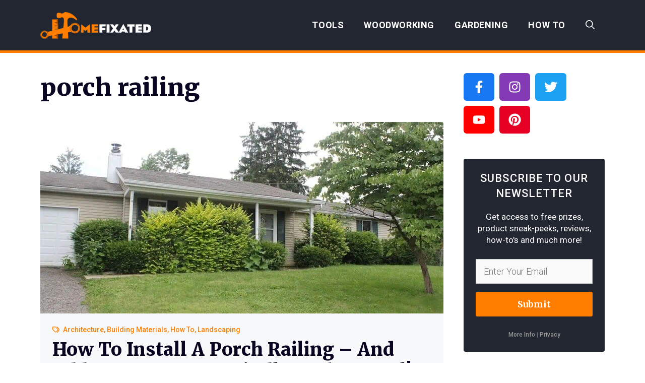

--- FILE ---
content_type: text/html; charset=UTF-8
request_url: https://homefixated.com/tag/porch-railing/
body_size: 29851
content:
<!DOCTYPE html>
<html lang="en-US">
<head>
	<meta charset="UTF-8">
<script>
var gform;gform||(document.addEventListener("gform_main_scripts_loaded",function(){gform.scriptsLoaded=!0}),document.addEventListener("gform/theme/scripts_loaded",function(){gform.themeScriptsLoaded=!0}),window.addEventListener("DOMContentLoaded",function(){gform.domLoaded=!0}),gform={domLoaded:!1,scriptsLoaded:!1,themeScriptsLoaded:!1,isFormEditor:()=>"function"==typeof InitializeEditor,callIfLoaded:function(o){return!(!gform.domLoaded||!gform.scriptsLoaded||!gform.themeScriptsLoaded&&!gform.isFormEditor()||(gform.isFormEditor()&&console.warn("The use of gform.initializeOnLoaded() is deprecated in the form editor context and will be removed in Gravity Forms 3.1."),o(),0))},initializeOnLoaded:function(o){gform.callIfLoaded(o)||(document.addEventListener("gform_main_scripts_loaded",()=>{gform.scriptsLoaded=!0,gform.callIfLoaded(o)}),document.addEventListener("gform/theme/scripts_loaded",()=>{gform.themeScriptsLoaded=!0,gform.callIfLoaded(o)}),window.addEventListener("DOMContentLoaded",()=>{gform.domLoaded=!0,gform.callIfLoaded(o)}))},hooks:{action:{},filter:{}},addAction:function(o,r,e,t){gform.addHook("action",o,r,e,t)},addFilter:function(o,r,e,t){gform.addHook("filter",o,r,e,t)},doAction:function(o){gform.doHook("action",o,arguments)},applyFilters:function(o){return gform.doHook("filter",o,arguments)},removeAction:function(o,r){gform.removeHook("action",o,r)},removeFilter:function(o,r,e){gform.removeHook("filter",o,r,e)},addHook:function(o,r,e,t,n){null==gform.hooks[o][r]&&(gform.hooks[o][r]=[]);var d=gform.hooks[o][r];null==n&&(n=r+"_"+d.length),gform.hooks[o][r].push({tag:n,callable:e,priority:t=null==t?10:t})},doHook:function(r,o,e){var t;if(e=Array.prototype.slice.call(e,1),null!=gform.hooks[r][o]&&((o=gform.hooks[r][o]).sort(function(o,r){return o.priority-r.priority}),o.forEach(function(o){"function"!=typeof(t=o.callable)&&(t=window[t]),"action"==r?t.apply(null,e):e[0]=t.apply(null,e)})),"filter"==r)return e[0]},removeHook:function(o,r,t,n){var e;null!=gform.hooks[o][r]&&(e=(e=gform.hooks[o][r]).filter(function(o,r,e){return!!(null!=n&&n!=o.tag||null!=t&&t!=o.priority)}),gform.hooks[o][r]=e)}});
</script>

	<meta name='robots' content='index, follow, max-image-preview:large, max-snippet:-1, max-video-preview:-1' />

            <script data-no-defer="1" data-ezscrex="false" data-cfasync="false" data-pagespeed-no-defer data-cookieconsent="ignore" data-spai-excluded="true">
                var ctPublicFunctions = {"_ajax_nonce":"79e2f78453","_rest_nonce":"51bf4aa85e","_ajax_url":"\/wp-admin\/admin-ajax.php","_rest_url":"https:\/\/homefixated.com\/wp-json\/","data__cookies_type":"none","data__ajax_type":"rest","data__bot_detector_enabled":"1","data__frontend_data_log_enabled":1,"cookiePrefix":"","wprocket_detected":false,"host_url":"homefixated.com","text__ee_click_to_select":"Click to select the whole data","text__ee_original_email":"The complete one is","text__ee_got_it":"Got it","text__ee_blocked":"Blocked","text__ee_cannot_connect":"Cannot connect","text__ee_cannot_decode":"Can not decode email. Unknown reason","text__ee_email_decoder":"CleanTalk email decoder","text__ee_wait_for_decoding":"The magic is on the way!","text__ee_decoding_process":"Please wait a few seconds while we decode the contact data."}
            </script>
        
            <script data-no-defer="1" data-ezscrex="false" data-cfasync="false" data-pagespeed-no-defer data-cookieconsent="ignore" data-spai-excluded="true">
                var ctPublic = {"_ajax_nonce":"79e2f78453","settings__forms__check_internal":"0","settings__forms__check_external":"0","settings__forms__force_protection":"0","settings__forms__search_test":"1","settings__data__bot_detector_enabled":"1","settings__sfw__anti_crawler":0,"blog_home":"https:\/\/homefixated.com\/","pixel__setting":"3","pixel__enabled":false,"pixel__url":null,"data__email_check_before_post":"1","data__email_check_exist_post":"1","data__cookies_type":"none","data__key_is_ok":true,"data__visible_fields_required":true,"wl_brandname":"Anti-Spam by CleanTalk","wl_brandname_short":"CleanTalk","ct_checkjs_key":1022138364,"emailEncoderPassKey":"50a4fcafd7e35055efeec18fa686d404","bot_detector_forms_excluded":"W10=","advancedCacheExists":false,"varnishCacheExists":false,"wc_ajax_add_to_cart":false}
            </script>
        <meta name="viewport" content="width=device-width, initial-scale=1">
	<!-- This site is optimized with the Yoast SEO Premium plugin v26.5 (Yoast SEO v26.5) - https://yoast.com/wordpress/plugins/seo/ -->
	<title>porch railing Archives - Home Fixated</title>
	<link rel="canonical" href="https://homefixated.com/tag/porch-railing/" />
	<meta property="og:locale" content="en_US" />
	<meta property="og:type" content="article" />
	<meta property="og:title" content="porch railing Archives" />
	<meta property="og:url" content="https://homefixated.com/tag/porch-railing/" />
	<meta property="og:site_name" content="Home Fixated" />
	<meta name="twitter:card" content="summary_large_image" />
	<meta name="twitter:site" content="@homefixated" />
	<script type="application/ld+json" class="yoast-schema-graph">{"@context":"https://schema.org","@graph":[{"@type":"CollectionPage","@id":"https://homefixated.com/tag/porch-railing/","url":"https://homefixated.com/tag/porch-railing/","name":"porch railing Archives - Home Fixated","isPartOf":{"@id":"https://homefixated.com/#website"},"primaryImageOfPage":{"@id":"https://homefixated.com/tag/porch-railing/#primaryimage"},"image":{"@id":"https://homefixated.com/tag/porch-railing/#primaryimage"},"thumbnailUrl":"https://homefixated.com/wp-content/uploads/2013/08/big-and-bushy.jpg","breadcrumb":{"@id":"https://homefixated.com/tag/porch-railing/#breadcrumb"},"inLanguage":"en-US"},{"@type":"ImageObject","inLanguage":"en-US","@id":"https://homefixated.com/tag/porch-railing/#primaryimage","url":"https://homefixated.com/wp-content/uploads/2013/08/big-and-bushy.jpg","contentUrl":"https://homefixated.com/wp-content/uploads/2013/08/big-and-bushy.jpg","width":1000,"height":667,"caption":"The official bushy Before shot"},{"@type":"BreadcrumbList","@id":"https://homefixated.com/tag/porch-railing/#breadcrumb","itemListElement":[{"@type":"ListItem","position":1,"name":"Home","item":"https://homefixated.com/"},{"@type":"ListItem","position":2,"name":"porch railing"}]},{"@type":"WebSite","@id":"https://homefixated.com/#website","url":"https://homefixated.com/","name":"Home Fixated","description":"Hot Tool Reviews, Home Improvement How-To&#039;s, Woodworking, and Gardening","publisher":{"@id":"https://homefixated.com/#organization"},"potentialAction":[{"@type":"SearchAction","target":{"@type":"EntryPoint","urlTemplate":"https://homefixated.com/?s={search_term_string}"},"query-input":{"@type":"PropertyValueSpecification","valueRequired":true,"valueName":"search_term_string"}}],"inLanguage":"en-US"},{"@type":"Organization","@id":"https://homefixated.com/#organization","name":"Home Fixated","url":"https://homefixated.com/","logo":{"@type":"ImageObject","inLanguage":"en-US","@id":"https://homefixated.com/#/schema/logo/image/","url":"https://homefixated.com/wp-content/uploads/2015/12/homefixated_logo-trans.png","contentUrl":"https://homefixated.com/wp-content/uploads/2015/12/homefixated_logo-trans.png","width":600,"height":142,"caption":"Home Fixated"},"image":{"@id":"https://homefixated.com/#/schema/logo/image/"},"sameAs":["https://www.facebook.com/homefixated/","https://x.com/homefixated","https://www.instagram.com/homefixated/","https://www.pinterest.com/homefixated/","https://www.youtube.com/user/homefixated"]}]}</script>
	<!-- / Yoast SEO Premium plugin. -->


<link rel='dns-prefetch' href='//fd.cleantalk.org' />
<link rel='dns-prefetch' href='//scripts.mediavine.com' />
<link href='https://fonts.gstatic.com' crossorigin rel='preconnect' />
<link href='https://fonts.googleapis.com' crossorigin rel='preconnect' />
<link rel="alternate" type="application/rss+xml" title="Home Fixated &raquo; Feed" href="https://homefixated.com/feed/" />
<link rel="alternate" type="application/rss+xml" title="Home Fixated &raquo; Comments Feed" href="https://homefixated.com/comments/feed/" />
<link rel="alternate" type="application/rss+xml" title="Home Fixated &raquo; porch railing Tag Feed" href="https://homefixated.com/tag/porch-railing/feed/" />
<style id='wp-img-auto-sizes-contain-inline-css'>
img:is([sizes=auto i],[sizes^="auto," i]){contain-intrinsic-size:3000px 1500px}
/*# sourceURL=wp-img-auto-sizes-contain-inline-css */
</style>
<style id='wp-emoji-styles-inline-css'>

	img.wp-smiley, img.emoji {
		display: inline !important;
		border: none !important;
		box-shadow: none !important;
		height: 1em !important;
		width: 1em !important;
		margin: 0 0.07em !important;
		vertical-align: -0.1em !important;
		background: none !important;
		padding: 0 !important;
	}
/*# sourceURL=wp-emoji-styles-inline-css */
</style>
<style id='wp-block-library-inline-css'>
:root{--wp-block-synced-color:#7a00df;--wp-block-synced-color--rgb:122,0,223;--wp-bound-block-color:var(--wp-block-synced-color);--wp-editor-canvas-background:#ddd;--wp-admin-theme-color:#007cba;--wp-admin-theme-color--rgb:0,124,186;--wp-admin-theme-color-darker-10:#006ba1;--wp-admin-theme-color-darker-10--rgb:0,107,160.5;--wp-admin-theme-color-darker-20:#005a87;--wp-admin-theme-color-darker-20--rgb:0,90,135;--wp-admin-border-width-focus:2px}@media (min-resolution:192dpi){:root{--wp-admin-border-width-focus:1.5px}}.wp-element-button{cursor:pointer}:root .has-very-light-gray-background-color{background-color:#eee}:root .has-very-dark-gray-background-color{background-color:#313131}:root .has-very-light-gray-color{color:#eee}:root .has-very-dark-gray-color{color:#313131}:root .has-vivid-green-cyan-to-vivid-cyan-blue-gradient-background{background:linear-gradient(135deg,#00d084,#0693e3)}:root .has-purple-crush-gradient-background{background:linear-gradient(135deg,#34e2e4,#4721fb 50%,#ab1dfe)}:root .has-hazy-dawn-gradient-background{background:linear-gradient(135deg,#faaca8,#dad0ec)}:root .has-subdued-olive-gradient-background{background:linear-gradient(135deg,#fafae1,#67a671)}:root .has-atomic-cream-gradient-background{background:linear-gradient(135deg,#fdd79a,#004a59)}:root .has-nightshade-gradient-background{background:linear-gradient(135deg,#330968,#31cdcf)}:root .has-midnight-gradient-background{background:linear-gradient(135deg,#020381,#2874fc)}:root{--wp--preset--font-size--normal:16px;--wp--preset--font-size--huge:42px}.has-regular-font-size{font-size:1em}.has-larger-font-size{font-size:2.625em}.has-normal-font-size{font-size:var(--wp--preset--font-size--normal)}.has-huge-font-size{font-size:var(--wp--preset--font-size--huge)}.has-text-align-center{text-align:center}.has-text-align-left{text-align:left}.has-text-align-right{text-align:right}.has-fit-text{white-space:nowrap!important}#end-resizable-editor-section{display:none}.aligncenter{clear:both}.items-justified-left{justify-content:flex-start}.items-justified-center{justify-content:center}.items-justified-right{justify-content:flex-end}.items-justified-space-between{justify-content:space-between}.screen-reader-text{border:0;clip-path:inset(50%);height:1px;margin:-1px;overflow:hidden;padding:0;position:absolute;width:1px;word-wrap:normal!important}.screen-reader-text:focus{background-color:#ddd;clip-path:none;color:#444;display:block;font-size:1em;height:auto;left:5px;line-height:normal;padding:15px 23px 14px;text-decoration:none;top:5px;width:auto;z-index:100000}html :where(.has-border-color){border-style:solid}html :where([style*=border-top-color]){border-top-style:solid}html :where([style*=border-right-color]){border-right-style:solid}html :where([style*=border-bottom-color]){border-bottom-style:solid}html :where([style*=border-left-color]){border-left-style:solid}html :where([style*=border-width]){border-style:solid}html :where([style*=border-top-width]){border-top-style:solid}html :where([style*=border-right-width]){border-right-style:solid}html :where([style*=border-bottom-width]){border-bottom-style:solid}html :where([style*=border-left-width]){border-left-style:solid}html :where(img[class*=wp-image-]){height:auto;max-width:100%}:where(figure){margin:0 0 1em}html :where(.is-position-sticky){--wp-admin--admin-bar--position-offset:var(--wp-admin--admin-bar--height,0px)}@media screen and (max-width:600px){html :where(.is-position-sticky){--wp-admin--admin-bar--position-offset:0px}}

/*# sourceURL=wp-block-library-inline-css */
</style><style id='wp-block-categories-inline-css'>
.wp-block-categories{box-sizing:border-box}.wp-block-categories.alignleft{margin-right:2em}.wp-block-categories.alignright{margin-left:2em}.wp-block-categories.wp-block-categories-dropdown.aligncenter{text-align:center}.wp-block-categories .wp-block-categories__label{display:block;width:100%}
/*# sourceURL=https://homefixated.com/wp-includes/blocks/categories/style.min.css */
</style>
<style id='wp-block-heading-inline-css'>
h1:where(.wp-block-heading).has-background,h2:where(.wp-block-heading).has-background,h3:where(.wp-block-heading).has-background,h4:where(.wp-block-heading).has-background,h5:where(.wp-block-heading).has-background,h6:where(.wp-block-heading).has-background{padding:1.25em 2.375em}h1.has-text-align-left[style*=writing-mode]:where([style*=vertical-lr]),h1.has-text-align-right[style*=writing-mode]:where([style*=vertical-rl]),h2.has-text-align-left[style*=writing-mode]:where([style*=vertical-lr]),h2.has-text-align-right[style*=writing-mode]:where([style*=vertical-rl]),h3.has-text-align-left[style*=writing-mode]:where([style*=vertical-lr]),h3.has-text-align-right[style*=writing-mode]:where([style*=vertical-rl]),h4.has-text-align-left[style*=writing-mode]:where([style*=vertical-lr]),h4.has-text-align-right[style*=writing-mode]:where([style*=vertical-rl]),h5.has-text-align-left[style*=writing-mode]:where([style*=vertical-lr]),h5.has-text-align-right[style*=writing-mode]:where([style*=vertical-rl]),h6.has-text-align-left[style*=writing-mode]:where([style*=vertical-lr]),h6.has-text-align-right[style*=writing-mode]:where([style*=vertical-rl]){rotate:180deg}
/*# sourceURL=https://homefixated.com/wp-includes/blocks/heading/style.min.css */
</style>
<style id='wp-block-list-inline-css'>
ol,ul{box-sizing:border-box}:root :where(.wp-block-list.has-background){padding:1.25em 2.375em}
/*# sourceURL=https://homefixated.com/wp-includes/blocks/list/style.min.css */
</style>
<style id='wp-block-search-inline-css'>
.wp-block-search__button{margin-left:10px;word-break:normal}.wp-block-search__button.has-icon{line-height:0}.wp-block-search__button svg{height:1.25em;min-height:24px;min-width:24px;width:1.25em;fill:currentColor;vertical-align:text-bottom}:where(.wp-block-search__button){border:1px solid #ccc;padding:6px 10px}.wp-block-search__inside-wrapper{display:flex;flex:auto;flex-wrap:nowrap;max-width:100%}.wp-block-search__label{width:100%}.wp-block-search.wp-block-search__button-only .wp-block-search__button{box-sizing:border-box;display:flex;flex-shrink:0;justify-content:center;margin-left:0;max-width:100%}.wp-block-search.wp-block-search__button-only .wp-block-search__inside-wrapper{min-width:0!important;transition-property:width}.wp-block-search.wp-block-search__button-only .wp-block-search__input{flex-basis:100%;transition-duration:.3s}.wp-block-search.wp-block-search__button-only.wp-block-search__searchfield-hidden,.wp-block-search.wp-block-search__button-only.wp-block-search__searchfield-hidden .wp-block-search__inside-wrapper{overflow:hidden}.wp-block-search.wp-block-search__button-only.wp-block-search__searchfield-hidden .wp-block-search__input{border-left-width:0!important;border-right-width:0!important;flex-basis:0;flex-grow:0;margin:0;min-width:0!important;padding-left:0!important;padding-right:0!important;width:0!important}:where(.wp-block-search__input){appearance:none;border:1px solid #949494;flex-grow:1;font-family:inherit;font-size:inherit;font-style:inherit;font-weight:inherit;letter-spacing:inherit;line-height:inherit;margin-left:0;margin-right:0;min-width:3rem;padding:8px;text-decoration:unset!important;text-transform:inherit}:where(.wp-block-search__button-inside .wp-block-search__inside-wrapper){background-color:#fff;border:1px solid #949494;box-sizing:border-box;padding:4px}:where(.wp-block-search__button-inside .wp-block-search__inside-wrapper) .wp-block-search__input{border:none;border-radius:0;padding:0 4px}:where(.wp-block-search__button-inside .wp-block-search__inside-wrapper) .wp-block-search__input:focus{outline:none}:where(.wp-block-search__button-inside .wp-block-search__inside-wrapper) :where(.wp-block-search__button){padding:4px 8px}.wp-block-search.aligncenter .wp-block-search__inside-wrapper{margin:auto}.wp-block[data-align=right] .wp-block-search.wp-block-search__button-only .wp-block-search__inside-wrapper{float:right}
/*# sourceURL=https://homefixated.com/wp-includes/blocks/search/style.min.css */
</style>
<style id='global-styles-inline-css'>
:root{--wp--preset--aspect-ratio--square: 1;--wp--preset--aspect-ratio--4-3: 4/3;--wp--preset--aspect-ratio--3-4: 3/4;--wp--preset--aspect-ratio--3-2: 3/2;--wp--preset--aspect-ratio--2-3: 2/3;--wp--preset--aspect-ratio--16-9: 16/9;--wp--preset--aspect-ratio--9-16: 9/16;--wp--preset--color--black: #000000;--wp--preset--color--cyan-bluish-gray: #abb8c3;--wp--preset--color--white: #ffffff;--wp--preset--color--pale-pink: #f78da7;--wp--preset--color--vivid-red: #cf2e2e;--wp--preset--color--luminous-vivid-orange: #ff6900;--wp--preset--color--luminous-vivid-amber: #fcb900;--wp--preset--color--light-green-cyan: #7bdcb5;--wp--preset--color--vivid-green-cyan: #00d084;--wp--preset--color--pale-cyan-blue: #8ed1fc;--wp--preset--color--vivid-cyan-blue: #0693e3;--wp--preset--color--vivid-purple: #9b51e0;--wp--preset--color--contrast: var(--contrast);--wp--preset--color--contrast-2: var(--contrast-2);--wp--preset--color--contrast-3: var(--contrast-3);--wp--preset--color--base: var(--base);--wp--preset--color--base-2: var(--base-2);--wp--preset--color--base-3: var(--base-3);--wp--preset--color--accent: var(--accent);--wp--preset--gradient--vivid-cyan-blue-to-vivid-purple: linear-gradient(135deg,rgb(6,147,227) 0%,rgb(155,81,224) 100%);--wp--preset--gradient--light-green-cyan-to-vivid-green-cyan: linear-gradient(135deg,rgb(122,220,180) 0%,rgb(0,208,130) 100%);--wp--preset--gradient--luminous-vivid-amber-to-luminous-vivid-orange: linear-gradient(135deg,rgb(252,185,0) 0%,rgb(255,105,0) 100%);--wp--preset--gradient--luminous-vivid-orange-to-vivid-red: linear-gradient(135deg,rgb(255,105,0) 0%,rgb(207,46,46) 100%);--wp--preset--gradient--very-light-gray-to-cyan-bluish-gray: linear-gradient(135deg,rgb(238,238,238) 0%,rgb(169,184,195) 100%);--wp--preset--gradient--cool-to-warm-spectrum: linear-gradient(135deg,rgb(74,234,220) 0%,rgb(151,120,209) 20%,rgb(207,42,186) 40%,rgb(238,44,130) 60%,rgb(251,105,98) 80%,rgb(254,248,76) 100%);--wp--preset--gradient--blush-light-purple: linear-gradient(135deg,rgb(255,206,236) 0%,rgb(152,150,240) 100%);--wp--preset--gradient--blush-bordeaux: linear-gradient(135deg,rgb(254,205,165) 0%,rgb(254,45,45) 50%,rgb(107,0,62) 100%);--wp--preset--gradient--luminous-dusk: linear-gradient(135deg,rgb(255,203,112) 0%,rgb(199,81,192) 50%,rgb(65,88,208) 100%);--wp--preset--gradient--pale-ocean: linear-gradient(135deg,rgb(255,245,203) 0%,rgb(182,227,212) 50%,rgb(51,167,181) 100%);--wp--preset--gradient--electric-grass: linear-gradient(135deg,rgb(202,248,128) 0%,rgb(113,206,126) 100%);--wp--preset--gradient--midnight: linear-gradient(135deg,rgb(2,3,129) 0%,rgb(40,116,252) 100%);--wp--preset--font-size--small: 13px;--wp--preset--font-size--medium: 20px;--wp--preset--font-size--large: 36px;--wp--preset--font-size--x-large: 42px;--wp--preset--spacing--20: 0.44rem;--wp--preset--spacing--30: 0.67rem;--wp--preset--spacing--40: 1rem;--wp--preset--spacing--50: 1.5rem;--wp--preset--spacing--60: 2.25rem;--wp--preset--spacing--70: 3.38rem;--wp--preset--spacing--80: 5.06rem;--wp--preset--shadow--natural: 6px 6px 9px rgba(0, 0, 0, 0.2);--wp--preset--shadow--deep: 12px 12px 50px rgba(0, 0, 0, 0.4);--wp--preset--shadow--sharp: 6px 6px 0px rgba(0, 0, 0, 0.2);--wp--preset--shadow--outlined: 6px 6px 0px -3px rgb(255, 255, 255), 6px 6px rgb(0, 0, 0);--wp--preset--shadow--crisp: 6px 6px 0px rgb(0, 0, 0);}:where(.is-layout-flex){gap: 0.5em;}:where(.is-layout-grid){gap: 0.5em;}body .is-layout-flex{display: flex;}.is-layout-flex{flex-wrap: wrap;align-items: center;}.is-layout-flex > :is(*, div){margin: 0;}body .is-layout-grid{display: grid;}.is-layout-grid > :is(*, div){margin: 0;}:where(.wp-block-columns.is-layout-flex){gap: 2em;}:where(.wp-block-columns.is-layout-grid){gap: 2em;}:where(.wp-block-post-template.is-layout-flex){gap: 1.25em;}:where(.wp-block-post-template.is-layout-grid){gap: 1.25em;}.has-black-color{color: var(--wp--preset--color--black) !important;}.has-cyan-bluish-gray-color{color: var(--wp--preset--color--cyan-bluish-gray) !important;}.has-white-color{color: var(--wp--preset--color--white) !important;}.has-pale-pink-color{color: var(--wp--preset--color--pale-pink) !important;}.has-vivid-red-color{color: var(--wp--preset--color--vivid-red) !important;}.has-luminous-vivid-orange-color{color: var(--wp--preset--color--luminous-vivid-orange) !important;}.has-luminous-vivid-amber-color{color: var(--wp--preset--color--luminous-vivid-amber) !important;}.has-light-green-cyan-color{color: var(--wp--preset--color--light-green-cyan) !important;}.has-vivid-green-cyan-color{color: var(--wp--preset--color--vivid-green-cyan) !important;}.has-pale-cyan-blue-color{color: var(--wp--preset--color--pale-cyan-blue) !important;}.has-vivid-cyan-blue-color{color: var(--wp--preset--color--vivid-cyan-blue) !important;}.has-vivid-purple-color{color: var(--wp--preset--color--vivid-purple) !important;}.has-black-background-color{background-color: var(--wp--preset--color--black) !important;}.has-cyan-bluish-gray-background-color{background-color: var(--wp--preset--color--cyan-bluish-gray) !important;}.has-white-background-color{background-color: var(--wp--preset--color--white) !important;}.has-pale-pink-background-color{background-color: var(--wp--preset--color--pale-pink) !important;}.has-vivid-red-background-color{background-color: var(--wp--preset--color--vivid-red) !important;}.has-luminous-vivid-orange-background-color{background-color: var(--wp--preset--color--luminous-vivid-orange) !important;}.has-luminous-vivid-amber-background-color{background-color: var(--wp--preset--color--luminous-vivid-amber) !important;}.has-light-green-cyan-background-color{background-color: var(--wp--preset--color--light-green-cyan) !important;}.has-vivid-green-cyan-background-color{background-color: var(--wp--preset--color--vivid-green-cyan) !important;}.has-pale-cyan-blue-background-color{background-color: var(--wp--preset--color--pale-cyan-blue) !important;}.has-vivid-cyan-blue-background-color{background-color: var(--wp--preset--color--vivid-cyan-blue) !important;}.has-vivid-purple-background-color{background-color: var(--wp--preset--color--vivid-purple) !important;}.has-black-border-color{border-color: var(--wp--preset--color--black) !important;}.has-cyan-bluish-gray-border-color{border-color: var(--wp--preset--color--cyan-bluish-gray) !important;}.has-white-border-color{border-color: var(--wp--preset--color--white) !important;}.has-pale-pink-border-color{border-color: var(--wp--preset--color--pale-pink) !important;}.has-vivid-red-border-color{border-color: var(--wp--preset--color--vivid-red) !important;}.has-luminous-vivid-orange-border-color{border-color: var(--wp--preset--color--luminous-vivid-orange) !important;}.has-luminous-vivid-amber-border-color{border-color: var(--wp--preset--color--luminous-vivid-amber) !important;}.has-light-green-cyan-border-color{border-color: var(--wp--preset--color--light-green-cyan) !important;}.has-vivid-green-cyan-border-color{border-color: var(--wp--preset--color--vivid-green-cyan) !important;}.has-pale-cyan-blue-border-color{border-color: var(--wp--preset--color--pale-cyan-blue) !important;}.has-vivid-cyan-blue-border-color{border-color: var(--wp--preset--color--vivid-cyan-blue) !important;}.has-vivid-purple-border-color{border-color: var(--wp--preset--color--vivid-purple) !important;}.has-vivid-cyan-blue-to-vivid-purple-gradient-background{background: var(--wp--preset--gradient--vivid-cyan-blue-to-vivid-purple) !important;}.has-light-green-cyan-to-vivid-green-cyan-gradient-background{background: var(--wp--preset--gradient--light-green-cyan-to-vivid-green-cyan) !important;}.has-luminous-vivid-amber-to-luminous-vivid-orange-gradient-background{background: var(--wp--preset--gradient--luminous-vivid-amber-to-luminous-vivid-orange) !important;}.has-luminous-vivid-orange-to-vivid-red-gradient-background{background: var(--wp--preset--gradient--luminous-vivid-orange-to-vivid-red) !important;}.has-very-light-gray-to-cyan-bluish-gray-gradient-background{background: var(--wp--preset--gradient--very-light-gray-to-cyan-bluish-gray) !important;}.has-cool-to-warm-spectrum-gradient-background{background: var(--wp--preset--gradient--cool-to-warm-spectrum) !important;}.has-blush-light-purple-gradient-background{background: var(--wp--preset--gradient--blush-light-purple) !important;}.has-blush-bordeaux-gradient-background{background: var(--wp--preset--gradient--blush-bordeaux) !important;}.has-luminous-dusk-gradient-background{background: var(--wp--preset--gradient--luminous-dusk) !important;}.has-pale-ocean-gradient-background{background: var(--wp--preset--gradient--pale-ocean) !important;}.has-electric-grass-gradient-background{background: var(--wp--preset--gradient--electric-grass) !important;}.has-midnight-gradient-background{background: var(--wp--preset--gradient--midnight) !important;}.has-small-font-size{font-size: var(--wp--preset--font-size--small) !important;}.has-medium-font-size{font-size: var(--wp--preset--font-size--medium) !important;}.has-large-font-size{font-size: var(--wp--preset--font-size--large) !important;}.has-x-large-font-size{font-size: var(--wp--preset--font-size--x-large) !important;}
/*# sourceURL=global-styles-inline-css */
</style>

<style id='classic-theme-styles-inline-css'>
/*! This file is auto-generated */
.wp-block-button__link{color:#fff;background-color:#32373c;border-radius:9999px;box-shadow:none;text-decoration:none;padding:calc(.667em + 2px) calc(1.333em + 2px);font-size:1.125em}.wp-block-file__button{background:#32373c;color:#fff;text-decoration:none}
/*# sourceURL=/wp-includes/css/classic-themes.min.css */
</style>
<link rel='stylesheet' id='cleantalk-public-css-css' href='https://homefixated.com/wp-content/plugins/cleantalk-spam-protect/css/cleantalk-public.min.css?ver=6.68_1764200301' media='all' />
<link rel='stylesheet' id='cleantalk-email-decoder-css-css' href='https://homefixated.com/wp-content/plugins/cleantalk-spam-protect/css/cleantalk-email-decoder.min.css?ver=6.68_1764200301' media='all' />
<link rel='stylesheet' id='generateblocks-google-fonts-css' href='https://fonts.googleapis.com/css?family=Roboto:100,100italic,300,300italic,regular,italic,500,500italic,700,700italic,900,900italic&#038;display=swap' media='all' />
<link rel='stylesheet' id='mailerlite_forms.css-css' href='https://homefixated.com/wp-content/plugins/official-mailerlite-sign-up-forms/assets/css/mailerlite_forms.css?ver=1.7.14' media='all' />
<link rel='stylesheet' id='eb-block-style-53543-css' href='https://homefixated.com/wp-content/uploads/eb-style/eb-style-53543.min.css?ver=ba13f69b37' media='all' />
<link rel='stylesheet' id='generate-widget-areas-css' href='https://homefixated.com/wp-content/themes/generatepress/assets/css/components/widget-areas.min.css?ver=3.6.1' media='all' />
<link rel='stylesheet' id='generate-style-css' href='https://homefixated.com/wp-content/themes/generatepress/assets/css/main.min.css?ver=3.6.1' media='all' />
<style id='generate-style-inline-css'>
.generate-columns {margin-bottom: 40px;padding-left: 40px;}.generate-columns-container {margin-left: -40px;}.page-header {margin-bottom: 40px;margin-left: 40px}.generate-columns-container > .paging-navigation {margin-left: 40px;}
body{background-color:var(--base-3);color:var(--contrast);}a{color:var(--accent);}a:hover, a:focus, a:active{color:var(--accent);}.wp-block-group__inner-container{max-width:1200px;margin-left:auto;margin-right:auto;}.site-header .header-image{width:220px;}.generate-back-to-top{font-size:20px;border-radius:3px;position:fixed;bottom:30px;right:30px;line-height:40px;width:40px;text-align:center;z-index:10;transition:opacity 300ms ease-in-out;opacity:0.1;transform:translateY(1000px);}.generate-back-to-top__show{opacity:1;transform:translateY(0);}.navigation-search{position:absolute;left:-99999px;pointer-events:none;visibility:hidden;z-index:20;width:100%;top:0;transition:opacity 100ms ease-in-out;opacity:0;}.navigation-search.nav-search-active{left:0;right:0;pointer-events:auto;visibility:visible;opacity:1;}.navigation-search input[type="search"]{outline:0;border:0;vertical-align:bottom;line-height:1;opacity:0.9;width:100%;z-index:20;border-radius:0;-webkit-appearance:none;height:60px;}.navigation-search input::-ms-clear{display:none;width:0;height:0;}.navigation-search input::-ms-reveal{display:none;width:0;height:0;}.navigation-search input::-webkit-search-decoration, .navigation-search input::-webkit-search-cancel-button, .navigation-search input::-webkit-search-results-button, .navigation-search input::-webkit-search-results-decoration{display:none;}.gen-sidebar-nav .navigation-search{top:auto;bottom:0;}:root{--contrast:#0b0521;--contrast-2:#222631;--contrast-3:#62707c;--base:#526e7c;--base-2:#f7f8f9;--base-3:#ffffff;--accent:#FF7E00;}:root .has-contrast-color{color:var(--contrast);}:root .has-contrast-background-color{background-color:var(--contrast);}:root .has-contrast-2-color{color:var(--contrast-2);}:root .has-contrast-2-background-color{background-color:var(--contrast-2);}:root .has-contrast-3-color{color:var(--contrast-3);}:root .has-contrast-3-background-color{background-color:var(--contrast-3);}:root .has-base-color{color:var(--base);}:root .has-base-background-color{background-color:var(--base);}:root .has-base-2-color{color:var(--base-2);}:root .has-base-2-background-color{background-color:var(--base-2);}:root .has-base-3-color{color:var(--base-3);}:root .has-base-3-background-color{background-color:var(--base-3);}:root .has-accent-color{color:var(--accent);}:root .has-accent-background-color{background-color:var(--accent);}body, button, input, select, textarea{font-family:Merriweather, serif;font-weight:300;font-size:18px;}body{line-height:1.7;}.main-title{font-size:34px;}@media (max-width:768px){.main-title{font-size:34px;}}.site-description{font-size:12px;}.main-navigation a, .main-navigation .menu-toggle, .main-navigation .menu-bar-items{font-family:Roboto, sans-serif;font-weight:700;text-transform:uppercase;font-size:18px;letter-spacing:0.6px;}.widget-title{font-size:16px;}button:not(.menu-toggle),html input[type="button"],input[type="reset"],input[type="submit"],.button,.wp-block-button .wp-block-button__link{font-weight:600;}h2.entry-title{font-size:20px;line-height:1.2;}.site-info{font-family:Roboto, sans-serif;font-weight:normal;font-size:14px;}h1{font-weight:800;font-size:48px;line-height:1.2;}h2{font-weight:800;font-size:36px;line-height:1.3;}h3{font-weight:600;font-size:28px;}h4{font-weight:600;font-size:23px;}h5{font-weight:600;font-size:20px;}h6{font-weight:600;font-size:18px;}.top-bar{background-color:#636363;color:#ffffff;}.top-bar a{color:#ffffff;}.top-bar a:hover{color:#303030;}.site-header{background-color:var(--base-3);color:var(--contrast);}.site-header a{color:var(--contrast-3);}.main-title a,.main-title a:hover{color:var(--accent);}.site-description{color:var(--contrast);}.main-navigation,.main-navigation ul ul{background-color:var(--contrast-2);}.main-navigation .main-nav ul li a, .main-navigation .menu-toggle, .main-navigation .menu-bar-items{color:var(--base-3);}.main-navigation .main-nav ul li:not([class*="current-menu-"]):hover > a, .main-navigation .main-nav ul li:not([class*="current-menu-"]):focus > a, .main-navigation .main-nav ul li.sfHover:not([class*="current-menu-"]) > a, .main-navigation .menu-bar-item:hover > a, .main-navigation .menu-bar-item.sfHover > a{color:var(--accent);background-color:rgba(63,63,63,0);}button.menu-toggle:hover,button.menu-toggle:focus{color:var(--base-3);}.main-navigation .main-nav ul li[class*="current-menu-"] > a{color:var(--base-3);background-color:rgba(63,63,63,0);}.navigation-search input[type="search"],.navigation-search input[type="search"]:active, .navigation-search input[type="search"]:focus, .main-navigation .main-nav ul li.search-item.active > a, .main-navigation .menu-bar-items .search-item.active > a{color:var(--contrast-2);background-color:var(--base-3);opacity:1;}.main-navigation ul ul{background-color:var(--contrast-2);}.main-navigation .main-nav ul ul li a{color:var(--base-3);}.main-navigation .main-nav ul ul li:not([class*="current-menu-"]):hover > a,.main-navigation .main-nav ul ul li:not([class*="current-menu-"]):focus > a, .main-navigation .main-nav ul ul li.sfHover:not([class*="current-menu-"]) > a{color:var(--base-3);background-color:var(--contrast-2);}.main-navigation .main-nav ul ul li[class*="current-menu-"] > a{color:var(--contrast-3);background-color:var(--contrast-2);}.separate-containers .inside-article, .separate-containers .comments-area, .separate-containers .page-header, .one-container .container, .separate-containers .paging-navigation, .inside-page-header{background-color:var(--base-3);}.inside-article a,.paging-navigation a,.comments-area a,.page-header a{color:var(--contrast);}.entry-title a{color:var(--contrast);}.entry-title a:hover{color:var(--contrast);}.entry-meta{color:var(--contrast);}.entry-meta a{color:var(--contrast-3);}.entry-meta a:hover{color:var(--accent);}h2{color:var(--contrast);}.sidebar .widget{background-color:#ffffff;}.sidebar .widget .widget-title{color:#000000;}.footer-widgets{color:var(--base-3);background-color:var(--contrast-2);}.footer-widgets a{color:#999;}.footer-widgets a:hover{color:var(--accent);}.footer-widgets .widget-title{color:var(--base-3);}.site-info{color:#747779;background-color:var(--contrast-2);}.site-info a{color:var(--base-3);}.site-info a:hover{color:var(--accent);}.footer-bar .widget_nav_menu .current-menu-item a{color:var(--accent);}input[type="text"],input[type="email"],input[type="url"],input[type="password"],input[type="search"],input[type="tel"],input[type="number"],textarea,select{color:#666666;background-color:#fafafa;border-color:#cccccc;}input[type="text"]:focus,input[type="email"]:focus,input[type="url"]:focus,input[type="password"]:focus,input[type="search"]:focus,input[type="tel"]:focus,input[type="number"]:focus,textarea:focus,select:focus{color:#666666;background-color:#ffffff;border-color:#bfbfbf;}button,html input[type="button"],input[type="reset"],input[type="submit"],a.button,a.wp-block-button__link:not(.has-background){color:var(--base-3);background-color:var(--accent);}button:hover,html input[type="button"]:hover,input[type="reset"]:hover,input[type="submit"]:hover,a.button:hover,button:focus,html input[type="button"]:focus,input[type="reset"]:focus,input[type="submit"]:focus,a.button:focus,a.wp-block-button__link:not(.has-background):active,a.wp-block-button__link:not(.has-background):focus,a.wp-block-button__link:not(.has-background):hover{color:var(--base-3);background-color:#e86b28;}a.generate-back-to-top{background-color:rgba( 0,0,0,0.4 );color:#ffffff;}a.generate-back-to-top:hover,a.generate-back-to-top:focus{background-color:rgba( 0,0,0,0.6 );color:#ffffff;}:root{--gp-search-modal-bg-color:var(--base-3);--gp-search-modal-text-color:var(--contrast);--gp-search-modal-overlay-bg-color:rgba(0,0,0,0.2);}@media (max-width: 1025px){.main-navigation .menu-bar-item:hover > a, .main-navigation .menu-bar-item.sfHover > a{background:none;color:var(--base-3);}}.nav-below-header .main-navigation .inside-navigation.grid-container, .nav-above-header .main-navigation .inside-navigation.grid-container{padding:0px 20px 0px 20px;}.site-main .wp-block-group__inner-container{padding:40px;}.separate-containers .paging-navigation{padding-top:20px;padding-bottom:20px;}.entry-content .alignwide, body:not(.no-sidebar) .entry-content .alignfull{margin-left:-40px;width:calc(100% + 80px);max-width:calc(100% + 80px);}.sidebar .widget, .page-header, .widget-area .main-navigation, .site-main > *{margin-bottom:40px;}.separate-containers .site-main{margin:40px;}.both-right .inside-left-sidebar,.both-left .inside-left-sidebar{margin-right:20px;}.both-right .inside-right-sidebar,.both-left .inside-right-sidebar{margin-left:20px;}.separate-containers .featured-image{margin-top:40px;}.separate-containers .inside-right-sidebar, .separate-containers .inside-left-sidebar{margin-top:40px;margin-bottom:40px;}.rtl .menu-item-has-children .dropdown-menu-toggle{padding-left:20px;}.rtl .main-navigation .main-nav ul li.menu-item-has-children > a{padding-right:20px;}.widget-area .widget{padding:40px 25px 25px 25px;}.footer-widgets-container{padding:60px 40px 60px 40px;}.inside-site-info{padding:20px;}@media (max-width:768px){.separate-containers .inside-article, .separate-containers .comments-area, .separate-containers .page-header, .separate-containers .paging-navigation, .one-container .site-content, .inside-page-header{padding:50px 25px 50px 25px;}.site-main .wp-block-group__inner-container{padding:50px 25px 50px 25px;}.inside-header{padding-right:25px;padding-left:25px;}.footer-widgets-container{padding-right:25px;padding-left:25px;}.inside-site-info{padding-right:10px;padding-left:10px;}.entry-content .alignwide, body:not(.no-sidebar) .entry-content .alignfull{margin-left:-25px;width:calc(100% + 50px);max-width:calc(100% + 50px);}.one-container .site-main .paging-navigation{margin-bottom:40px;}}/* End cached CSS */.is-right-sidebar{width:25%;}.is-left-sidebar{width:25%;}.site-content .content-area{width:75%;}@media (max-width: 1025px){.main-navigation .menu-toggle,.sidebar-nav-mobile:not(#sticky-placeholder){display:block;}.main-navigation ul,.gen-sidebar-nav,.main-navigation:not(.slideout-navigation):not(.toggled) .main-nav > ul,.has-inline-mobile-toggle #site-navigation .inside-navigation > *:not(.navigation-search):not(.main-nav){display:none;}.nav-align-right .inside-navigation,.nav-align-center .inside-navigation{justify-content:space-between;}.has-inline-mobile-toggle .mobile-menu-control-wrapper{display:flex;flex-wrap:wrap;}.has-inline-mobile-toggle .inside-header{flex-direction:row;text-align:left;flex-wrap:wrap;}.has-inline-mobile-toggle .header-widget,.has-inline-mobile-toggle #site-navigation{flex-basis:100%;}.nav-float-left .has-inline-mobile-toggle #site-navigation{order:10;}}
.dynamic-author-image-rounded{border-radius:100%;}.dynamic-featured-image, .dynamic-author-image{vertical-align:middle;}.one-container.blog .dynamic-content-template:not(:last-child), .one-container.archive .dynamic-content-template:not(:last-child){padding-bottom:0px;}.dynamic-entry-excerpt > p:last-child{margin-bottom:0px;}
/*# sourceURL=generate-style-inline-css */
</style>
<link rel='stylesheet' id='generate-child-css' href='https://homefixated.com/wp-content/themes/homefixated/style.css?ver=1662196126' media='all' />
<link rel='stylesheet' id='generate-google-fonts-css' href='https://fonts.googleapis.com/css?family=Muli%3A300%2C300italic%2Cregular%2C600%2C600italic%2C800%2C800italic%2C900%7CMerriweather%3A300%2C300italic%2Cregular%2Citalic%2C700%2C700italic%2C900%2C900italic%7CRoboto%3A100%2C100italic%2C300%2C300italic%2Cregular%2Citalic%2C500%2C500italic%2C700%2C700italic%2C900%2C900italic&#038;display=auto&#038;ver=3.6.1' media='all' />
<style id='generateblocks-inline-css'>
.gb-button-wrapper{display:flex;flex-wrap:wrap;align-items:flex-start;justify-content:flex-start;clear:both;}.gb-accordion__item:not(.gb-accordion__item-open) > .gb-button .gb-accordion__icon-open{display:none;}.gb-accordion__item.gb-accordion__item-open > .gb-button .gb-accordion__icon{display:none;}.gb-button-wrapper a.gb-button-88362bd1{display:inline-flex;align-items:center;justify-content:center;text-align:center;padding:15px 18px;margin-right:10px;margin-bottom:10px;border-radius:6px;background-color:var(--contrast);color:#ffffff;text-decoration:none;}.gb-button-wrapper a.gb-button-88362bd1:hover, .gb-button-wrapper a.gb-button-88362bd1:active, .gb-button-wrapper a.gb-button-88362bd1:focus{background-color:#33384a;color:var(--base-3);}.gb-button-wrapper a.gb-button-88362bd1 .gb-icon{line-height:0;}.gb-button-wrapper a.gb-button-88362bd1 .gb-icon svg{width:1.4em;height:1.4em;fill:currentColor;}.gb-button-wrapper a.gb-button-a9b5d994{display:inline-flex;align-items:center;justify-content:center;text-align:center;padding:15px 18px;margin-right:10px;margin-bottom:10px;border-radius:6px;background-color:var(--contrast);color:#ffffff;text-decoration:none;}.gb-button-wrapper a.gb-button-a9b5d994:hover, .gb-button-wrapper a.gb-button-a9b5d994:active, .gb-button-wrapper a.gb-button-a9b5d994:focus{background-color:var(--base-3);color:var(--contrast);}.gb-button-wrapper a.gb-button-a9b5d994 .gb-icon{line-height:0;}.gb-button-wrapper a.gb-button-a9b5d994 .gb-icon svg{width:1.4em;height:1.4em;fill:currentColor;}.gb-button-wrapper a.gb-button-d65e3963{display:inline-flex;align-items:center;justify-content:center;text-align:center;padding:15px 18px;margin-right:10px;margin-bottom:10px;border-radius:6px;background-color:var(--contrast);color:#ffffff;text-decoration:none;}.gb-button-wrapper a.gb-button-d65e3963:hover, .gb-button-wrapper a.gb-button-d65e3963:active, .gb-button-wrapper a.gb-button-d65e3963:focus{background-color:var(--base-3);color:var(--contrast);}.gb-button-wrapper a.gb-button-d65e3963 .gb-icon{line-height:0;}.gb-button-wrapper a.gb-button-d65e3963 .gb-icon svg{width:1.4em;height:1.4em;fill:currentColor;}.gb-container.gb-tabs__item:not(.gb-tabs__item-open){display:none;}.gb-container-d2dd24f6{text-align:center;border-radius:4px;background-color:var(--contrast-2);color:var(--base-3);position:relative;overflow:hidden;}.gb-container-d2dd24f6:before{content:"";background-image:url(https://cdn.shortpixel.ai/spai/w_1920+q_lossy+ret_img+to_auto/homefixated.dev1.pixelduo.net/wp-content/uploads/2022/05/icon-newsletter@2x.png);background-repeat:no-repeat;background-position:-15px -15px;background-size:110px;z-index:0;position:absolute;top:0;right:0;bottom:0;left:0;transition:inherit;border-radius:4px;pointer-events:none;}.gb-container-d2dd24f6 > .gb-inside-container{padding:24px;max-width:1200px;margin-left:auto;margin-right:auto;z-index:1;position:relative;}.gb-grid-wrapper > .gb-grid-column-d2dd24f6 > .gb-container{display:flex;flex-direction:column;height:100%;}.gb-container-d2dd24f6.gb-has-dynamic-bg:before{background-image:var(--background-url);}.gb-container-d2dd24f6.gb-no-dynamic-bg:before{background-image:none;}.gb-container-dafe9ef8 > .gb-inside-container{max-width:1200px;margin-left:auto;margin-right:auto;}.gb-grid-wrapper > .gb-grid-column-dafe9ef8 > .gb-container{display:flex;flex-direction:column;height:100%;}.gb-container-340069d6 > .gb-inside-container{padding:0;}.gb-grid-wrapper > .gb-grid-column-340069d6{width:100%;}.gb-grid-wrapper > .gb-grid-column-340069d6 > .gb-container{justify-content:center;display:flex;flex-direction:column;height:100%;}.gb-container-3b6f00c7{font-size:17px;border-bottom-right-radius:4px;border-bottom-left-radius:4px;background-color:var(--base-2);}.gb-container-3b6f00c7 > .gb-inside-container{padding:24px;}.gb-grid-wrapper > .gb-grid-column-3b6f00c7{width:100%;}.gb-grid-wrapper > .gb-grid-column-3b6f00c7 > .gb-container{display:flex;flex-direction:column;height:100%;}.gb-container-4f620838 > .gb-inside-container{max-width:1200px;margin-left:auto;margin-right:auto;}.gb-grid-wrapper > .gb-grid-column-4f620838 > .gb-container{display:flex;flex-direction:column;height:100%;}.gb-container-4f620838.inline-post-meta-area > .gb-inside-container{display:flex;align-items:center;}.gb-container-a2c51b76 > .gb-inside-container{padding:20px 0 0;max-width:1200px;margin-left:auto;margin-right:auto;}.gb-grid-wrapper > .gb-grid-column-a2c51b76 > .gb-container{display:flex;flex-direction:column;height:100%;}.gb-container-a2c51b76.inline-post-meta-area > .gb-inside-container{display:flex;align-items:center;}.gb-container-2fc9ef2e > .gb-inside-container{padding:0;}.gb-grid-wrapper > .gb-grid-column-2fc9ef2e{width:100%;}.gb-grid-wrapper > .gb-grid-column-2fc9ef2e > .gb-container{display:flex;flex-direction:column;height:100%;}.gb-container-7982fb77 > .gb-inside-container{max-width:1200px;margin-left:auto;margin-right:auto;}.gb-grid-wrapper > .gb-grid-column-7982fb77 > .gb-container{display:flex;flex-direction:column;height:100%;}.gb-container-7982fb77.inline-post-meta-area > .gb-inside-container{display:flex;align-items:center;}.gb-grid-wrapper > .gb-grid-column-74e1db7f{width:100%;}.gb-grid-wrapper > .gb-grid-column-74e1db7f > .gb-container{justify-content:center;display:flex;flex-direction:column;height:100%;}.gb-container-3563711b > .gb-inside-container{padding:0;}.gb-grid-wrapper > .gb-grid-column-3563711b{width:100%;}.gb-grid-wrapper > .gb-grid-column-3563711b > .gb-container{display:flex;flex-direction:column;height:100%;}.gb-container-96ea6c5b{font-size:15px;}.gb-container-96ea6c5b > .gb-inside-container{padding:15px 10px 25px 0;max-width:1200px;margin-left:auto;margin-right:auto;}.gb-grid-wrapper > .gb-grid-column-96ea6c5b > .gb-container{display:flex;flex-direction:column;height:100%;}.gb-container-e478ae68 > .gb-inside-container{padding:20px 0 0;max-width:1200px;margin-left:auto;margin-right:auto;}.gb-grid-wrapper > .gb-grid-column-e478ae68 > .gb-container{display:flex;flex-direction:column;height:100%;}.gb-container-e478ae68.inline-post-meta-area > .gb-inside-container{display:flex;align-items:center;}.gb-container-e56e2cd2 > .gb-inside-container{padding:0;}.gb-grid-wrapper > .gb-grid-column-e56e2cd2{width:100%;}.gb-grid-wrapper > .gb-grid-column-e56e2cd2 > .gb-container{display:flex;flex-direction:column;height:100%;}h3.gb-headline-41a72c1e{font-family:Roboto, sans-serif;font-size:22px;line-height:1.4em;letter-spacing:0.05em;font-weight:500;text-transform:uppercase;}p.gb-headline-8c96bd39{font-family:Roboto, sans-serif;font-size:17px;line-height:1.4em;font-weight:normal;}p.gb-headline-1ac3e9cd{font-family:Roboto, sans-serif;font-size:12px;font-weight:500;margin-bottom:0px;color:var(--contrast-3);}p.gb-headline-1ac3e9cd a{color:#999;}p.gb-headline-1ac3e9cd a:hover{color:var(--accent);}h6.gb-headline-7b668efe{font-family:Roboto, sans-serif;letter-spacing:0.02em;text-transform:uppercase;margin-bottom:12px;}p.gb-headline-8ba5cfb8{font-family:Roboto, sans-serif;font-size:14px;line-height:1.2em;font-weight:500;padding-right:5px;margin-bottom:10px;color:var(--accent);display:flex;align-items:center;}p.gb-headline-8ba5cfb8 a{color:var(--accent);}p.gb-headline-8ba5cfb8 a:hover{color:var(--contrast);}p.gb-headline-8ba5cfb8 .gb-icon{line-height:0;padding-right:0.5em;display:inline-flex;}p.gb-headline-8ba5cfb8 .gb-icon svg{width:1em;height:1em;fill:currentColor;}h2.gb-headline-0c9a56fe{font-size:36px;line-height:1.2em;color:var(--contrast);}h2.gb-headline-0c9a56fe a{color:var(--contrast);}h2.gb-headline-0c9a56fe a:hover{color:var(--accent);}p.gb-headline-516b5993{font-size:14px;font-weight:600;margin-bottom:0px;margin-left:10px;}p.gb-headline-516b5993 a{color:var(--contrast-2);}p.gb-headline-516b5993 a:hover{color:var(--accent);}p.gb-headline-3fc250ee{font-size:13px;margin-bottom:0px;margin-left:10px;display:flex;align-items:center;}p.gb-headline-3fc250ee .gb-icon{line-height:0;padding-right:0.5em;display:inline-flex;}p.gb-headline-3fc250ee .gb-icon svg{width:1em;height:1em;fill:currentColor;}p.gb-headline-9cd35243{font-size:13px;margin-bottom:0px;margin-left:10px;display:flex;align-items:center;}p.gb-headline-9cd35243 a{color:var(--contrast);}p.gb-headline-9cd35243 a:hover{color:var(--accent);}p.gb-headline-9cd35243 .gb-icon{line-height:0;padding-right:0.5em;display:inline-flex;}p.gb-headline-9cd35243 .gb-icon svg{width:1em;height:1em;fill:currentColor;}p.gb-headline-7293551e{font-family:Roboto, sans-serif;font-size:14px;line-height:1.2em;font-weight:500;margin-bottom:10px;color:var(--accent);display:flex;align-items:center;}p.gb-headline-7293551e a{color:var(--accent);}p.gb-headline-7293551e a:hover{color:var(--contrast);}p.gb-headline-7293551e .gb-icon{line-height:0;padding-right:0.5em;display:inline-flex;}p.gb-headline-7293551e .gb-icon svg{width:1em;height:1em;fill:currentColor;}h2.gb-headline-1a700f75{font-size:24px;line-height:1.2em;color:var(--contrast);}h2.gb-headline-1a700f75 a{color:var(--contrast);}h2.gb-headline-1a700f75 a:hover{color:var(--accent);}p.gb-headline-d351f561{font-size:14px;font-weight:600;margin-bottom:0px;margin-left:10px;}p.gb-headline-d351f561 a{color:var(--contrast-2);}p.gb-headline-d351f561 a:hover{color:var(--accent);}.gb-grid-wrapper-4fcbb9ac{display:flex;flex-wrap:wrap;margin-left:-40px;}.gb-grid-wrapper-4fcbb9ac > .gb-grid-column{box-sizing:border-box;padding-left:40px;}.gb-grid-wrapper-875dbff5{display:flex;flex-wrap:wrap;margin-left:-30px;}.gb-grid-wrapper-875dbff5 > .gb-grid-column{box-sizing:border-box;padding-left:30px;}.gb-grid-wrapper-7c88d6ca{display:flex;flex-wrap:wrap;margin-left:-40px;}.gb-grid-wrapper-7c88d6ca > .gb-grid-column{box-sizing:border-box;padding-left:40px;}.gb-grid-wrapper-9a3e25ea{display:flex;flex-wrap:wrap;margin-left:-30px;}.gb-grid-wrapper-9a3e25ea > .gb-grid-column{box-sizing:border-box;padding-left:30px;}@media (max-width: 1024px) {.gb-grid-wrapper > .gb-grid-column-340069d6{width:100%;}.gb-container-3b6f00c7 > .gb-inside-container{padding-top:15px;padding-bottom:15px;}.gb-grid-wrapper > .gb-grid-column-3b6f00c7{width:100%;}.gb-container-a2c51b76 > .gb-inside-container{padding-top:10px;}.gb-container-e478ae68 > .gb-inside-container{padding-top:10px;}h2.gb-headline-0c9a56fe{font-size:26px;}}@media (max-width: 767px) {.gb-grid-wrapper > .gb-grid-column-340069d6{width:100%;}.gb-grid-wrapper > .gb-grid-column-3b6f00c7{width:100%;}.gb-grid-wrapper > .gb-grid-column-2fc9ef2e{width:100%;}.gb-container-e478ae68 > .gb-inside-container{padding-top:10px;}.gb-grid-wrapper > .gb-grid-column-e56e2cd2{width:100%;}h2.gb-headline-0c9a56fe{margin-bottom:12px;}h2.gb-headline-1a700f75{margin-bottom:12px;}}:root{--gb-container-width:1200px;}.gb-container .wp-block-image img{vertical-align:middle;}.gb-grid-wrapper .wp-block-image{margin-bottom:0;}.gb-highlight{background:none;}.gb-shape{line-height:0;}.gb-container-link{position:absolute;top:0;right:0;bottom:0;left:0;z-index:99;}
/*# sourceURL=generateblocks-inline-css */
</style>
<link rel='stylesheet' id='generate-blog-css' href='https://homefixated.com/wp-content/plugins/gp-premium/blog/functions/css/style.min.css?ver=2.5.5' media='all' />
<link rel='stylesheet' id='generate-offside-css' href='https://homefixated.com/wp-content/plugins/gp-premium/menu-plus/functions/css/offside.min.css?ver=2.5.5' media='all' />
<style id='generate-offside-inline-css'>
:root{--gp-slideout-width:265px;}.slideout-navigation.main-navigation{background-color:var(--contrast-2);}.slideout-navigation.main-navigation .main-nav ul li a{color:var(--base-3);}.slideout-navigation.main-navigation .main-nav ul li:not([class*="current-menu-"]):hover > a, .slideout-navigation.main-navigation .main-nav ul li:not([class*="current-menu-"]):focus > a, .slideout-navigation.main-navigation .main-nav ul li.sfHover:not([class*="current-menu-"]) > a{background-color:var(--contrast-2);}.slideout-navigation.main-navigation .main-nav ul li[class*="current-menu-"] > a{color:var(--base-3);background-color:var(--contrast-2);}.slideout-navigation, .slideout-navigation a{color:var(--base-3);}.slideout-navigation button.slideout-exit{color:var(--base-3);padding-left:20px;padding-right:20px;}.slide-opened nav.toggled .menu-toggle:before{display:none;}@media (max-width: 1025px){.menu-bar-item.slideout-toggle{display:none;}}
.slideout-navigation.main-navigation .main-nav ul li a{font-family:Roboto, sans-serif;font-weight:700;text-transform:uppercase;font-size:18px;letter-spacing:0.6px;}
/*# sourceURL=generate-offside-inline-css */
</style>
<script src="https://homefixated.com/wp-content/plugins/cleantalk-spam-protect/js/apbct-public-bundle.min.js?ver=6.68_1764200301" id="apbct-public-bundle.min-js-js"></script>
<script src="https://fd.cleantalk.org/ct-bot-detector-wrapper.js?ver=6.68" id="ct_bot_detector-js" defer data-wp-strategy="defer"></script>
<script async="async" fetchpriority="high" data-noptimize="1" data-cfasync="false" src="https://scripts.mediavine.com/tags/home-fixated.js?ver=6.9" id="mv-script-wrapper-js" data-spai-excluded="true"></script>
<link rel="https://api.w.org/" href="https://homefixated.com/wp-json/" /><link rel="alternate" title="JSON" type="application/json" href="https://homefixated.com/wp-json/wp/v2/tags/2456" /><link rel="EditURI" type="application/rsd+xml" title="RSD" href="https://homefixated.com/xmlrpc.php?rsd" />
<meta name="generator" content="WordPress 6.9" />
<meta name="p:domain_verify" content="fd77de422d1555b96d5596535d959068"/>

<!-- Global site tag (gtag.js) - Google Analytics -->
<script async src="https://www.googletagmanager.com/gtag/js?id=UA-1820098-2"></script>
<script>
  window.dataLayer = window.dataLayer || [];
  function gtag(){dataLayer.push(arguments);}
  gtag('js', new Date());

  gtag('config', 'UA-1820098-2');
</script>
<script>
   (function() {
       var d=document,h=d.getElementsByTagName(\'head\')[0],s=d.createElement(\'script\'),sc = \'https:\' == document.location.protocol ? \'https://\' : \'http://\';
   s.type=\'text/javascript\';
   s.async=true;
   s.src=sc+\'s.dpmsrv.com/dpm_80e28a51cbc26fa4bd34938c5e593b36146f5e0c.min.js\';
   h.appendChild(s);
   })();
</script>            <script type="text/javascript" id="spai_js" data-cfasync="false" data-spai-excluded="true">
                document.documentElement.className += " spai_has_js";
                (function(w, d){
                    var b = d.getElementsByTagName('head')[0];
                    var s = d.createElement("script");
                    var v = ("IntersectionObserver" in w) ? "" : "-compat";
                    s.async = true; // This includes the script as async.
                    s.src = "https://cdn.shortpixel.ai/assets/js/bundles/spai-lib-bg" + v
                        + ".1.1.min.js?v=3.11.1";
                    w.spaiDomain = "cdn.shortpixel.ai";
                    w.spaiData = {
                        version: "3.11.1",
                        key: "spai",
                        customKeys: [],
                        quality: "lossy",
                        convert: "auto",
                        lqip: false,
                                                rootMargin: "500px",
                        crop: false,
                        sizeBreakpoints: {"on":false,"base":50,"rate":10},
                        backgroundsMaxWidth: 1920,
                        resizeStyleBackgrounds: false,
                        nativeLazyLoad: false,
                        safeLazyBackgrounds: false,
                        asyncInitialParsing: true,
                        debug: false,
                        doSelectors: [{"selectors":"img","type":"attr","targetAttr":"src","attrType":"url","lazy":true,"resize":true}],
                        exclusions: {"selectors":[],"urls":{"regex:\/\\\/\\\/([^\\\/]*\\.|)gravatar.com\\\/\/":{"lazy":0,"cdn":0,"resize":0,"lqip":0,"crop":-1}}},
                        sizeFromImageSuffix: true,
                        ajax_url: "https://homefixated.com/wp-admin/admin-ajax.php"
                    };
                    b.appendChild(s);
                }(window, document));
            </script>
            		<style id="wp-custom-css">
			/* GeneratePress Site CSS */ /* Volume Remastered CSS */

/* Featured post in blog */
.featured-column.grid-100 {
	width: 100%;
}

.featured-column.grid-100:not(.has-post-thumbnail) .gb-grid-wrapper > .gb-grid-column:first-child {
	display: none;
}

/* Custom Post Navigation remove empty classes */
.featured-navigation .gb-grid-column:empty {
    flex: 0 1;
}

@media(min-width: 769px) {
    .featured-navigation .gb-grid-column:not(:empty) {
        flex: 1 0;
    }
}


/* Single Post Hero image responsive controls */
@media(max-width: 1024px) and (min-width: 769px) {
    .featured-column,
    .featured-column img.wp-post-image {
        width: 100% !important;
    }
}

.page-hero-block:before {
		background-size: cover;
}

@media(max-width: 768px) {
    .page-hero-block:before {
        background: none;
    }
}

/* Post Archives - force post meta to vertically align bottom */
.generate-columns-container .post>.gb-container,
.generate-columns-container .post>.gb-container>.gb-inside-container,
.post-summary>.gb-inside-container {
    display: flex;
    flex-direction: column;
    height: 100%;
}

.post-summary {
    flex: 1;
}

.post-summary>.gb-inside-container>*:last-child {
    margin-top: auto;
}
/* Add border radius to post archive images */
.generate-columns-container .dynamic-featured-image {
    border-radius: 4px;
} /* End GeneratePress Site CSS */

/* pixelDuo Site CSS */
.is-right-sidebar {
	width: 280px;
}

button, input[type=button], input[type=reset], input[type=submit] {
	border-radius: 3px;
}

.gform_legacy_markup_wrapper input:not([type=radio]):not([type=checkbox]):not([type=submit]):not([type=button]):not([type=image]):not([type=file]) {
	padding: 10px 15px !important;
}

.gform_legacy_markup_wrapper div.validation_error {
	border: none !important;
	text-align: left !important;
	margin: 0 !important;
	padding-top: 0;
}

.gform_legacy_markup_wrapper.gform_validation_error .gform_body ul li.gfield.gfield_error:not(.gf_left_half):not(.gf_right_half) {
	margin: 0;
	border: none;
}

.p2-newsletter {
	font-family: Roboto, sans-serif;
}

.p2-newsletter .gform_legacy_markup_wrapper ul.gform_fields li.gfield {
	padding-right: 0 !important;
}

.p2-newsletter .gform_legacy_markup_wrapper,
.p2-newsletter .gform_legacy_markup_wrapper .top_label div.ginput_container,
.p2-newsletter .gform_legacy_markup_wrapper li.hidden_label input,
.p2-newsletter .gform_legacy_markup_wrapper ul li.gfield {
	margin-top: 0;
}

.p2-newsletter .gform_legacy_markup_wrapper .gform_footer {
	margin-top: 0;
	margin-right: 0 !important;
}

.p2-newsletter .gform_legacy_markup_wrapper .gform_footer input.button {
	margin-bottom: 0;
	width: 100%;
}

.p2-newsletter .gform_legacy_markup_wrapper div.validation_error {
	padding-top: 0;
	padding-bottom: 0;
}

.p2-newsletter .gform_legacy_markup_wrapper li.gfield.gfield_error.gfield_contains_required div.gfield_description {
	padding: 0;
}

.p2-newsletter .gform_validation_errors>h2 {
	color: #fff;
	font-style: italic;
}

.p2-newsletter .gform_legacy_markup_wrapper .validation_message {
	color: #fff;
	font-style: italic;
}

.p2-newsletter .gform_legacy_markup_wrapper li.gfield.gfield_error {
	background: transparent;
}

.inside-article .read-more-container a {
	color: #fff;
}

@media screen and (min-width: 642px) {
	.p2-newsletter-single-post #gform_2 {
	display: flex;
}
	
.p2-newsletter-single-post .gform_legacy_markup_wrapper .gform_footer {
	margin-left: 10px;
	padding: 0;
	width: auto;
	}
}


.site-header,
.header-wrap .site-header {
	background-color: #222631;
	border-bottom: 5px solid #FF7E00;
}

.separate-containers .site-content {
	padding: 0 40px;
}

.generate-columns-container .dynamic-featured-image {
	border-radius: 0;
}

.p2-first-post-image {
	border-radius: 4px 4px 0 0;
	max-height: 380px;
	overflow: hidden;
}

.p2-post-archive-image {
	border-radius: 4px;
	max-height: 200px;
	overflow: hidden;
}


@media screen and (max-width: 1000px) {
	.site-content {
		flex-direction: column;
	}
	
	.site-content .content-area {
		width: 100%;
	}
	
	.one-container.right-sidebar .site-main {
		margin-right: 0;
	}
}

.one-container .site-main .paging-navigation {
	margin-bottom: 40px;
}

@media screen and (max-width: 400px) {
  .site-header .header-image {
		width: 190px;
	}
}

@media screen and (max-width: 768px) {
	.separate-containers .inside-article,
	.separate-containers .comments-area,
	.separate-containers .page-header,
	.separate-containers .paging-navigation,
	.separate-containers .site-content,
	.inside-page-header {
			padding: 0 25px 0 25px;
	}
}

.inside-article a {
	color: #FF7E00;
}

a.button {
	border-radius: 3px;
}

.gb-button-wrapper a.btn-social-facebook,
.gb-button-wrapper a.btn-social-facebook:visited {
	background-color: #1877f2;
}

.gb-button-wrapper a.btn-social-instagram,
.gb-button-wrapper a.btn-social-instagram:visited {
	background-color: #833ab4;
}

.gb-button-wrapper a.btn-social-twitter,
.gb-button-wrapper a.btn-social-twitter:visited {
	background-color: #1da1f2;
}

.gb-button-wrapper a.btn-social-youtube,
.gb-button-wrapper a.btn-social-youtube:visited {
	background-color: #ff0000;
}

.gb-button-wrapper a.btn-social-pinterest,
.gb-button-wrapper a.btn-social-pinterest:visited {
	background-color: #e60023;
}

.gb-button-wrapper a.btn-social-twitter:hover,
.gb-button-wrapper a.btn-social-facebook:hover,
.gb-button-wrapper a.btn-social-instagram:hover,
.gb-button-wrapper a.btn-social-youtube:hover,
.gb-button-wrapper a.btn-social-pinterest:hover {
	color: #fff;
	background-color:	#33384a;
}

.footer-widgets {
	font-family: Roboto, sans-serif;
	font-weight: normal;
}

.footer-widgets .widget ul li {
	line-height: 1.3;
}

.widget-area .widget {
	padding: 0;
}

.p2-button-orange {
	margin-bottom: 14px;
}

.p2-button-orange a {
	background: #ff7e00;
	border-radius: 3px;
	color: #fff;
	display: inline-block;
	text-align: center;
	font-size: 16px;
	font-weight: 600;
	padding: 10px 18px;
}

.p2-button-orange a:hover {
	background: #f47512;	
}

footer.entry-meta {
	background: #fafafa;
	padding: 20px;
	font-family: Roboto;
	font-weight: normal;
}

footer.entry-meta,
footer.entry-meta .gp-icon {
	color: #999;
}

footer.entry-meta a {
	color: #FF7E00;
}

footer.entry-meta a:hover {
	color: #000;
}

/* End pixelDuo Site CSS */		</style>
		<link rel='stylesheet' id='gforms_reset_css-css' href='https://homefixated.com/wp-content/plugins/gravityforms/legacy/css/formreset.min.css?ver=2.9.23.2' media='all' />
<link rel='stylesheet' id='gforms_formsmain_css-css' href='https://homefixated.com/wp-content/plugins/gravityforms/legacy/css/formsmain.min.css?ver=2.9.23.2' media='all' />
<link rel='stylesheet' id='gforms_ready_class_css-css' href='https://homefixated.com/wp-content/plugins/gravityforms/legacy/css/readyclass.min.css?ver=2.9.23.2' media='all' />
<link rel='stylesheet' id='gforms_browsers_css-css' href='https://homefixated.com/wp-content/plugins/gravityforms/legacy/css/browsers.min.css?ver=2.9.23.2' media='all' />
<link href="https://cdn.shortpixel.ai" rel="preconnect" crossorigin></head>

<body data-rsssl=1 class="archive tag tag-porch-railing tag-2456 wp-custom-logo wp-embed-responsive wp-theme-generatepress wp-child-theme-homefixated post-image-above-header post-image-aligned-left generate-columns-activated slideout-enabled slideout-mobile sticky-menu-slide right-sidebar nav-float-right one-container nav-search-enabled header-aligned-left dropdown-hover" itemtype="https://schema.org/Blog" itemscope>
	<a class="screen-reader-text skip-link" href="#content" title="Skip to content">Skip to content</a>		<header class="site-header has-inline-mobile-toggle" id="masthead" aria-label="Site"  itemtype="https://schema.org/WPHeader" itemscope>
			<div class="inside-header grid-container">
				<div class="site-logo">
					<a href="https://homefixated.com/" rel="home">
						<img  class="header-image is-logo-image" alt="Home Fixated" src="[data-uri]" data-spai="1" width="440" height="106" />
					</a>
				</div>	<nav class="main-navigation mobile-menu-control-wrapper" id="mobile-menu-control-wrapper" aria-label="Mobile Toggle">
		<div class="menu-bar-items"><span class="menu-bar-item search-item"><a aria-label="Open Search Bar" href="#"><span class="gp-icon icon-search"><svg viewBox="0 0 512 512" aria-hidden="true" xmlns="http://www.w3.org/2000/svg" width="1em" height="1em"><path fill-rule="evenodd" clip-rule="evenodd" d="M208 48c-88.366 0-160 71.634-160 160s71.634 160 160 160 160-71.634 160-160S296.366 48 208 48zM0 208C0 93.125 93.125 0 208 0s208 93.125 208 208c0 48.741-16.765 93.566-44.843 129.024l133.826 134.018c9.366 9.379 9.355 24.575-.025 33.941-9.379 9.366-24.575 9.355-33.941-.025L337.238 370.987C301.747 399.167 256.839 416 208 416 93.125 416 0 322.875 0 208z" /></svg><svg viewBox="0 0 512 512" aria-hidden="true" xmlns="http://www.w3.org/2000/svg" width="1em" height="1em"><path d="M71.029 71.029c9.373-9.372 24.569-9.372 33.942 0L256 222.059l151.029-151.03c9.373-9.372 24.569-9.372 33.942 0 9.372 9.373 9.372 24.569 0 33.942L289.941 256l151.03 151.029c9.372 9.373 9.372 24.569 0 33.942-9.373 9.372-24.569 9.372-33.942 0L256 289.941l-151.029 151.03c-9.373 9.372-24.569 9.372-33.942 0-9.372-9.373-9.372-24.569 0-33.942L222.059 256 71.029 104.971c-9.372-9.373-9.372-24.569 0-33.942z" /></svg></span></a></span></div>		<button data-nav="site-navigation" class="menu-toggle" aria-controls="generate-slideout-menu" aria-expanded="false">
			<span class="gp-icon icon-menu-bars"><svg viewBox="0 0 512 512" aria-hidden="true" xmlns="http://www.w3.org/2000/svg" width="1em" height="1em"><path d="M0 96c0-13.255 10.745-24 24-24h464c13.255 0 24 10.745 24 24s-10.745 24-24 24H24c-13.255 0-24-10.745-24-24zm0 160c0-13.255 10.745-24 24-24h464c13.255 0 24 10.745 24 24s-10.745 24-24 24H24c-13.255 0-24-10.745-24-24zm0 160c0-13.255 10.745-24 24-24h464c13.255 0 24 10.745 24 24s-10.745 24-24 24H24c-13.255 0-24-10.745-24-24z" /></svg><svg viewBox="0 0 512 512" aria-hidden="true" xmlns="http://www.w3.org/2000/svg" width="1em" height="1em"><path d="M71.029 71.029c9.373-9.372 24.569-9.372 33.942 0L256 222.059l151.029-151.03c9.373-9.372 24.569-9.372 33.942 0 9.372 9.373 9.372 24.569 0 33.942L289.941 256l151.03 151.029c9.372 9.373 9.372 24.569 0 33.942-9.373 9.372-24.569 9.372-33.942 0L256 289.941l-151.029 151.03c-9.373 9.372-24.569 9.372-33.942 0-9.372-9.373-9.372-24.569 0-33.942L222.059 256 71.029 104.971c-9.372-9.373-9.372-24.569 0-33.942z" /></svg></span><span class="screen-reader-text">Menu</span>		</button>
	</nav>
			<nav class="main-navigation nav-align-center has-menu-bar-items sub-menu-right" id="site-navigation" aria-label="Primary"  itemtype="https://schema.org/SiteNavigationElement" itemscope>
			<div class="inside-navigation grid-container">
				<form method="get" class="search-form navigation-search" action="https://homefixated.com/">
					<input type="search" class="search-field" value="" name="s" title="Search" />
				</form>				<button class="menu-toggle" aria-controls="generate-slideout-menu" aria-expanded="false">
					<span class="gp-icon icon-menu-bars"><svg viewBox="0 0 512 512" aria-hidden="true" xmlns="http://www.w3.org/2000/svg" width="1em" height="1em"><path d="M0 96c0-13.255 10.745-24 24-24h464c13.255 0 24 10.745 24 24s-10.745 24-24 24H24c-13.255 0-24-10.745-24-24zm0 160c0-13.255 10.745-24 24-24h464c13.255 0 24 10.745 24 24s-10.745 24-24 24H24c-13.255 0-24-10.745-24-24zm0 160c0-13.255 10.745-24 24-24h464c13.255 0 24 10.745 24 24s-10.745 24-24 24H24c-13.255 0-24-10.745-24-24z" /></svg><svg viewBox="0 0 512 512" aria-hidden="true" xmlns="http://www.w3.org/2000/svg" width="1em" height="1em"><path d="M71.029 71.029c9.373-9.372 24.569-9.372 33.942 0L256 222.059l151.029-151.03c9.373-9.372 24.569-9.372 33.942 0 9.372 9.373 9.372 24.569 0 33.942L289.941 256l151.03 151.029c9.372 9.373 9.372 24.569 0 33.942-9.373 9.372-24.569 9.372-33.942 0L256 289.941l-151.029 151.03c-9.373 9.372-24.569 9.372-33.942 0-9.372-9.373-9.372-24.569 0-33.942L222.059 256 71.029 104.971c-9.372-9.373-9.372-24.569 0-33.942z" /></svg></span><span class="screen-reader-text">Menu</span>				</button>
				<div id="primary-menu" class="main-nav"><ul id="menu-footer-1" class=" menu sf-menu"><li id="menu-item-32150" class="menu-item menu-item-type-taxonomy menu-item-object-category menu-item-32150"><a href="https://homefixated.com/category/tools/">Tools</a></li>
<li id="menu-item-32153" class="menu-item menu-item-type-taxonomy menu-item-object-category menu-item-32153"><a href="https://homefixated.com/category/woodworking/">Woodworking</a></li>
<li id="menu-item-32152" class="menu-item menu-item-type-taxonomy menu-item-object-category menu-item-32152"><a href="https://homefixated.com/category/gardening/">Gardening</a></li>
<li id="menu-item-32151" class="menu-item menu-item-type-taxonomy menu-item-object-category menu-item-32151"><a href="https://homefixated.com/category/how-to/">How To</a></li>
</ul></div><div class="menu-bar-items"><span class="menu-bar-item search-item"><a aria-label="Open Search Bar" href="#"><span class="gp-icon icon-search"><svg viewBox="0 0 512 512" aria-hidden="true" xmlns="http://www.w3.org/2000/svg" width="1em" height="1em"><path fill-rule="evenodd" clip-rule="evenodd" d="M208 48c-88.366 0-160 71.634-160 160s71.634 160 160 160 160-71.634 160-160S296.366 48 208 48zM0 208C0 93.125 93.125 0 208 0s208 93.125 208 208c0 48.741-16.765 93.566-44.843 129.024l133.826 134.018c9.366 9.379 9.355 24.575-.025 33.941-9.379 9.366-24.575 9.355-33.941-.025L337.238 370.987C301.747 399.167 256.839 416 208 416 93.125 416 0 322.875 0 208z" /></svg><svg viewBox="0 0 512 512" aria-hidden="true" xmlns="http://www.w3.org/2000/svg" width="1em" height="1em"><path d="M71.029 71.029c9.373-9.372 24.569-9.372 33.942 0L256 222.059l151.029-151.03c9.373-9.372 24.569-9.372 33.942 0 9.372 9.373 9.372 24.569 0 33.942L289.941 256l151.03 151.029c9.372 9.373 9.372 24.569 0 33.942-9.373 9.372-24.569 9.372-33.942 0L256 289.941l-151.029 151.03c-9.373 9.372-24.569 9.372-33.942 0-9.372-9.373-9.372-24.569 0-33.942L222.059 256 71.029 104.971c-9.372-9.373-9.372-24.569 0-33.942z" /></svg></span></a></span></div>			</div>
		</nav>
					</div>
		</header>
		
	<div class="site grid-container container hfeed" id="page">
				<div class="site-content" id="content">
			
	<div class="content-area" id="primary">
		<main class="site-main" id="main">
			<div class="generate-columns-container ">		<header class="page-header" aria-label="Page">
			
			<h1 class="page-title">
				porch railing			</h1>

					</header>
		<article id="post-20719" class="dynamic-content-template post-20719 post type-post status-publish format-standard has-post-thumbnail hentry category-architecture category-building-supplies category-how-to category-landscaping tag-curb-appeal tag-porch-railing generate-columns tablet-grid-50 mobile-grid-100 grid-parent grid-100 featured-column"><div class="gb-grid-wrapper gb-grid-wrapper-4fcbb9ac">
<div class="gb-grid-column gb-grid-column-340069d6"><div class="gb-container gb-container-340069d6 p2-first-post-image"><div class="gb-inside-container">
<a href="https://homefixated.com/how-to-install-a-porch-railing/"><img width="815" height="512" src="[data-uri]" data-spai="1" class="dynamic-featured-image wp-post-image" alt="install porch railing" decoding="async" fetchpriority="high" srcset=" " sizes="(max-width: 768px) 100vw, 768px" /></a>
</div></div></div>

<div class="gb-grid-column gb-grid-column-3b6f00c7"><div class="gb-container gb-container-3b6f00c7 post-summary"><div class="gb-inside-container">
<div class="gb-container gb-container-4f620838 inline-post-meta-area"><div class="gb-inside-container">

<p class="gb-headline gb-headline-8ba5cfb8 dynamic-term-class"><span class="gb-icon"><svg viewBox="0 0 512 512" xmlns="http://www.w3.org/2000/svg"><path d="M472.8 168.4C525.1 221.4 525.1 306.6 472.8 359.6L360.8 472.9C351.5 482.3 336.3 482.4 326.9 473.1C317.4 463.8 317.4 448.6 326.7 439.1L438.6 325.9C472.5 291.6 472.5 236.4 438.6 202.1L310.9 72.87C301.5 63.44 301.6 48.25 311.1 38.93C320.5 29.61 335.7 29.7 344.1 39.13L472.8 168.4zM144 143.1C144 161.7 129.7 175.1 112 175.1C94.33 175.1 80 161.7 80 143.1C80 126.3 94.33 111.1 112 111.1C129.7 111.1 144 126.3 144 143.1zM410.7 218.7C435.7 243.7 435.7 284.3 410.7 309.3L277.3 442.7C252.3 467.7 211.7 467.7 186.7 442.7L18.75 274.7C6.743 262.7 0 246.5 0 229.5V80C0 53.49 21.49 32 48 32H197.5C214.5 32 230.7 38.74 242.7 50.75L410.7 218.7zM48 79.1V229.5C48 233.7 49.69 237.8 52.69 240.8L220.7 408.8C226.9 415.1 237.1 415.1 243.3 408.8L376.8 275.3C383.1 269.1 383.1 258.9 376.8 252.7L208.8 84.69C205.8 81.69 201.7 79.1 197.5 79.1L48 79.1z"></path></svg></span><span class="gb-headline-text"><span class="post-term-item term-architecture"><a href="https://homefixated.com/category/architecture/">Architecture</a></span>, <span class="post-term-item term-building-supplies"><a href="https://homefixated.com/category/building-supplies/">Building Materials</a></span>, <span class="post-term-item term-how-to"><a href="https://homefixated.com/category/how-to/">How To</a></span>, <span class="post-term-item term-landscaping"><a href="https://homefixated.com/category/landscaping/">Landscaping</a></span></span></p>

</div></div>


<h2 class="gb-headline gb-headline-0c9a56fe gb-headline-text"><a href="https://homefixated.com/how-to-install-a-porch-railing/">How To Install A Porch Railing &#8211; And Add Some Instant Spindly Curb Appeal!</a></h2>


<div class="dynamic-entry-excerpt"><p>So how much difference can a porch railing make, anyhow? You’ll see at the end, in the incredible “after” pic. The above shot is what my daughter and her husband’s house looked like when they &#8230;</p>
</div>

<div class="gb-container gb-container-a2c51b76 inline-post-meta-area"><div class="gb-inside-container">
<img alt='Photo of author' src='https://secure.gravatar.com/avatar/3bd08355877d20cba9b75059dbc5e39a2bb938828aa913c68c12b0c3a05b7d3b?s=35&#038;d=mm&#038;r=pg' srcset='https://secure.gravatar.com/avatar/3bd08355877d20cba9b75059dbc5e39a2bb938828aa913c68c12b0c3a05b7d3b?s=70&#038;d=mm&#038;r=pg 2x' class='avatar avatar-35 photo dynamic-author-image dynamic-author-image-rounded' height='35' width='35' decoding='async'/>

<div class="gb-grid-wrapper gb-grid-wrapper-875dbff5">
<div class="gb-grid-column gb-grid-column-2fc9ef2e"><div class="gb-container gb-container-2fc9ef2e"><div class="gb-inside-container">

<p class="gb-headline gb-headline-516b5993 gb-headline-text">Written by: <a href="https://homefixated.com/author/phil/">Phil</a></p>


<div class="gb-container gb-container-7982fb77 inline-post-meta-area"><div class="gb-inside-container">

<p class="gb-headline gb-headline-3fc250ee"><span class="gb-icon"><svg viewBox="0 0 448 512" xmlns="http://www.w3.org/2000/svg"><path d="M112 0C120.8 0 128 7.164 128 16V64H320V16C320 7.164 327.2 0 336 0C344.8 0 352 7.164 352 16V64H384C419.3 64 448 92.65 448 128V448C448 483.3 419.3 512 384 512H64C28.65 512 0 483.3 0 448V128C0 92.65 28.65 64 64 64H96V16C96 7.164 103.2 0 112 0zM416 192H312V264H416V192zM416 296H312V376H416V296zM416 408H312V480H384C401.7 480 416 465.7 416 448V408zM280 376V296H168V376H280zM168 480H280V408H168V480zM136 376V296H32V376H136zM32 408V448C32 465.7 46.33 480 64 480H136V408H32zM32 264H136V192H32V264zM168 264H280V192H168V264zM384 96H64C46.33 96 32 110.3 32 128V160H416V128C416 110.3 401.7 96 384 96z"></path></svg></span><span class="gb-headline-text"><time class="entry-date published" datetime="2014-04-02T07:51:41-07:00">April 2, 2014</time></span></p>



<p class="gb-headline gb-headline-9cd35243"><span class="gb-icon"><svg viewBox="0 0 512 512" xmlns="http://www.w3.org/2000/svg"><path d="M256 32C114.6 32 .0272 125.1 .0272 240c0 47.63 19.91 91.25 52.91 126.2c-14.88 39.5-45.87 72.88-46.37 73.25c-6.625 7-8.375 17.25-4.625 26C5.818 474.2 14.38 480 24 480c61.5 0 109.1-25.75 139.1-46.25C191.1 442.8 223.3 448 256 448c141.4 0 255.1-93.13 255.1-208S397.4 32 256 32zM256.1 400c-26.75 0-53.12-4.125-78.38-12.12l-22.75-7.125l-19.5 13.75c-14.25 10.12-33.88 21.38-57.5 29c7.375-12.12 14.37-25.75 19.88-40.25l10.62-28l-20.62-21.87C69.82 314.1 48.07 282.2 48.07 240c0-88.25 93.25-160 208-160s208 71.75 208 160S370.8 400 256.1 400z"></path></svg></span><span class="gb-headline-text"><a href="https://homefixated.com/how-to-install-a-porch-railing/#comments">2 Comments</a></span></p>

</div></div>
</div></div></div>
</div>
</div></div>
</div></div></div>
</div></article><article id="post-22784" class="dynamic-content-template post-22784 post type-post status-publish format-standard has-post-thumbnail hentry category-decks category-how-to category-safety tag-build-a-railing tag-porch-railing tag-porch-stairs generate-columns tablet-grid-50 mobile-grid-100 grid-parent grid-50"><div class="gb-grid-wrapper gb-grid-wrapper-7c88d6ca">
<div class="gb-grid-column gb-grid-column-74e1db7f"><div class="gb-container gb-container-74e1db7f p2-post-archive-image"><div class="gb-inside-container">
<a href="https://homefixated.com/how-to-build-handrail/"><img width="768" height="576" src="[data-uri]" data-spai="1" class="dynamic-featured-image wp-post-image" alt="build a railing" decoding="async" srcset=" " sizes="(max-width: 768px) 100vw, 768px" /></a>
</div></div></div>

<div class="gb-grid-column gb-grid-column-3563711b"><div class="gb-container gb-container-3563711b"><div class="gb-inside-container">
<div class="gb-container gb-container-96ea6c5b post-summary"><div class="gb-inside-container">

<p class="gb-headline gb-headline-7293551e dynamic-term-class"><span class="gb-icon"><svg viewBox="0 0 512 512" xmlns="http://www.w3.org/2000/svg"><path d="M472.8 168.4C525.1 221.4 525.1 306.6 472.8 359.6L360.8 472.9C351.5 482.3 336.3 482.4 326.9 473.1C317.4 463.8 317.4 448.6 326.7 439.1L438.6 325.9C472.5 291.6 472.5 236.4 438.6 202.1L310.9 72.87C301.5 63.44 301.6 48.25 311.1 38.93C320.5 29.61 335.7 29.7 344.1 39.13L472.8 168.4zM144 143.1C144 161.7 129.7 175.1 112 175.1C94.33 175.1 80 161.7 80 143.1C80 126.3 94.33 111.1 112 111.1C129.7 111.1 144 126.3 144 143.1zM410.7 218.7C435.7 243.7 435.7 284.3 410.7 309.3L277.3 442.7C252.3 467.7 211.7 467.7 186.7 442.7L18.75 274.7C6.743 262.7 0 246.5 0 229.5V80C0 53.49 21.49 32 48 32H197.5C214.5 32 230.7 38.74 242.7 50.75L410.7 218.7zM48 79.1V229.5C48 233.7 49.69 237.8 52.69 240.8L220.7 408.8C226.9 415.1 237.1 415.1 243.3 408.8L376.8 275.3C383.1 269.1 383.1 258.9 376.8 252.7L208.8 84.69C205.8 81.69 201.7 79.1 197.5 79.1L48 79.1z"></path></svg></span><span class="gb-headline-text"><span class="post-term-item term-decks"><a href="https://homefixated.com/category/decks/">Decks</a></span>, <span class="post-term-item term-how-to"><a href="https://homefixated.com/category/how-to/">How To</a></span>, <span class="post-term-item term-safety"><a href="https://homefixated.com/category/safety/">Safety</a></span></span></p>



<h2 class="gb-headline gb-headline-1a700f75 gb-headline-text"><a href="https://homefixated.com/how-to-build-handrail/">How To Build A Handrail For Your Porch Stairs &#8211; $60 And Three Hours To Safer Stairs!</a></h2>


<div class="dynamic-entry-excerpt"><p>I love our porch. In the summer, we spend a lot of evenings relaxing there with friends and appropriate beverages. Winter is a different story; we know the porch is still out there somewhere, under &#8230;</p>
</div>

<div class="gb-container gb-container-e478ae68 inline-post-meta-area"><div class="gb-inside-container">
<img alt='Photo of author' src='https://secure.gravatar.com/avatar/3bd08355877d20cba9b75059dbc5e39a2bb938828aa913c68c12b0c3a05b7d3b?s=35&#038;d=mm&#038;r=pg' srcset='https://secure.gravatar.com/avatar/3bd08355877d20cba9b75059dbc5e39a2bb938828aa913c68c12b0c3a05b7d3b?s=70&#038;d=mm&#038;r=pg 2x' class='avatar avatar-35 photo dynamic-author-image dynamic-author-image-rounded' height='35' width='35' decoding='async'/>

<div class="gb-grid-wrapper gb-grid-wrapper-9a3e25ea">
<div class="gb-grid-column gb-grid-column-e56e2cd2"><div class="gb-container gb-container-e56e2cd2"><div class="gb-inside-container">

<p class="gb-headline gb-headline-d351f561 gb-headline-text">Written by: <a href="https://homefixated.com/author/phil/">Phil</a></p>


<div class="gb-container gb-container-7982fb77 inline-post-meta-area"><div class="gb-inside-container">

<p class="gb-headline gb-headline-3fc250ee"><span class="gb-icon"><svg viewBox="0 0 448 512" xmlns="http://www.w3.org/2000/svg"><path d="M112 0C120.8 0 128 7.164 128 16V64H320V16C320 7.164 327.2 0 336 0C344.8 0 352 7.164 352 16V64H384C419.3 64 448 92.65 448 128V448C448 483.3 419.3 512 384 512H64C28.65 512 0 483.3 0 448V128C0 92.65 28.65 64 64 64H96V16C96 7.164 103.2 0 112 0zM416 192H312V264H416V192zM416 296H312V376H416V296zM416 408H312V480H384C401.7 480 416 465.7 416 448V408zM280 376V296H168V376H280zM168 480H280V408H168V480zM136 376V296H32V376H136zM32 408V448C32 465.7 46.33 480 64 480H136V408H32zM32 264H136V192H32V264zM168 264H280V192H168V264zM384 96H64C46.33 96 32 110.3 32 128V160H416V128C416 110.3 401.7 96 384 96z"></path></svg></span><span class="gb-headline-text"><time class="entry-date published" datetime="2014-03-21T08:24:57-07:00">March 21, 2014</time></span></p>



<p class="gb-headline gb-headline-9cd35243"><span class="gb-icon"><svg viewBox="0 0 512 512" xmlns="http://www.w3.org/2000/svg"><path d="M256 32C114.6 32 .0272 125.1 .0272 240c0 47.63 19.91 91.25 52.91 126.2c-14.88 39.5-45.87 72.88-46.37 73.25c-6.625 7-8.375 17.25-4.625 26C5.818 474.2 14.38 480 24 480c61.5 0 109.1-25.75 139.1-46.25C191.1 442.8 223.3 448 256 448c141.4 0 255.1-93.13 255.1-208S397.4 32 256 32zM256.1 400c-26.75 0-53.12-4.125-78.38-12.12l-22.75-7.125l-19.5 13.75c-14.25 10.12-33.88 21.38-57.5 29c7.375-12.12 14.37-25.75 19.88-40.25l10.62-28l-20.62-21.87C69.82 314.1 48.07 282.2 48.07 240c0-88.25 93.25-160 208-160s208 71.75 208 160S370.8 400 256.1 400z"></path></svg></span><span class="gb-headline-text"><a href="https://homefixated.com/how-to-build-handrail/#comments">12 Comments</a></span></p>

</div></div>
</div></div></div>
</div>
</div></div>
</div></div>
</div></div></div>
</div></article></div><!-- .generate-columns-contaier -->		</main>
	</div>

	<div class="widget-area sidebar is-right-sidebar" id="right-sidebar">
	<div class="inside-right-sidebar">
		<aside id="block-2" class="widget inner-padding widget_block"><div class="gb-button-wrapper gb-button-wrapper-570d6962">

<a class="gb-button gb-button-88362bd1 btn-social-facebook" href="https://www.facebook.com/homefixated" target="_blank" rel="noopener noreferrer"><span class="gb-icon"><svg aria-hidden="true" role="img" height="1em" width="1em" viewBox="0 0 320 512" xmlns="http://www.w3.org/2000/svg"><path fill="currentColor" d="M279.14 288l14.22-92.66h-88.91v-60.13c0-25.35 12.42-50.06 52.24-50.06h40.42V6.26S260.43 0 225.36 0c-73.22 0-121.08 44.38-121.08 124.72v70.62H22.89V288h81.39v224h100.17V288z"></path></svg></span></a>



<a class="gb-button gb-button-88362bd1 btn-social-instagram" href="https://www.instagram.com/homefixated/" target="_blank" rel="noopener noreferrer"><span class="gb-icon"><svg aria-hidden="true" role="img" height="1em" width="1em" viewBox="0 0 448 512" xmlns="http://www.w3.org/2000/svg"><path fill="currentColor" d="M224.1 141c-63.6 0-114.9 51.3-114.9 114.9s51.3 114.9 114.9 114.9S339 319.5 339 255.9 287.7 141 224.1 141zm0 189.6c-41.1 0-74.7-33.5-74.7-74.7s33.5-74.7 74.7-74.7 74.7 33.5 74.7 74.7-33.6 74.7-74.7 74.7zm146.4-194.3c0 14.9-12 26.8-26.8 26.8-14.9 0-26.8-12-26.8-26.8s12-26.8 26.8-26.8 26.8 12 26.8 26.8zm76.1 27.2c-1.7-35.9-9.9-67.7-36.2-93.9-26.2-26.2-58-34.4-93.9-36.2-37-2.1-147.9-2.1-184.9 0-35.8 1.7-67.6 9.9-93.9 36.1s-34.4 58-36.2 93.9c-2.1 37-2.1 147.9 0 184.9 1.7 35.9 9.9 67.7 36.2 93.9s58 34.4 93.9 36.2c37 2.1 147.9 2.1 184.9 0 35.9-1.7 67.7-9.9 93.9-36.2 26.2-26.2 34.4-58 36.2-93.9 2.1-37 2.1-147.8 0-184.8zM398.8 388c-7.8 19.6-22.9 34.7-42.6 42.6-29.5 11.7-99.5 9-132.1 9s-102.7 2.6-132.1-9c-19.6-7.8-34.7-22.9-42.6-42.6-11.7-29.5-9-99.5-9-132.1s-2.6-102.7 9-132.1c7.8-19.6 22.9-34.7 42.6-42.6 29.5-11.7 99.5-9 132.1-9s102.7-2.6 132.1 9c19.6 7.8 34.7 22.9 42.6 42.6 11.7 29.5 9 99.5 9 132.1s2.7 102.7-9 132.1z"></path></svg></span></a>



<a class="gb-button gb-button-88362bd1 btn-social-twitter" href="https://twitter.com/HomeFixated" target="_blank" rel="noopener noreferrer"><span class="gb-icon"><svg aria-hidden="true" role="img" height="1em" width="1em" viewBox="0 0 512 512" xmlns="http://www.w3.org/2000/svg"><path fill="currentColor" d="M459.37 151.716c.325 4.548.325 9.097.325 13.645 0 138.72-105.583 298.558-298.558 298.558-59.452 0-114.68-17.219-161.137-47.106 8.447.974 16.568 1.299 25.34 1.299 49.055 0 94.213-16.568 130.274-44.832-46.132-.975-84.792-31.188-98.112-72.772 6.498.974 12.995 1.624 19.818 1.624 9.421 0 18.843-1.3 27.614-3.573-48.081-9.747-84.143-51.98-84.143-102.985v-1.299c13.969 7.797 30.214 12.67 47.431 13.319-28.264-18.843-46.781-51.005-46.781-87.391 0-19.492 5.197-37.36 14.294-52.954 51.655 63.675 129.3 105.258 216.365 109.807-1.624-7.797-2.599-15.918-2.599-24.04 0-57.828 46.782-104.934 104.934-104.934 30.213 0 57.502 12.67 76.67 33.137 23.715-4.548 46.456-13.32 66.599-25.34-7.798 24.366-24.366 44.833-46.132 57.827 21.117-2.273 41.584-8.122 60.426-16.243-14.292 20.791-32.161 39.308-52.628 54.253z"></path></svg></span></a>



<a class="gb-button gb-button-88362bd1 btn-social-youtube" href="https://www.youtube.com/user/homefixated/" target="_blank" rel="noopener noreferrer"><span class="gb-icon"><svg aria-hidden="true" role="img" height="1em" width="1em" viewBox="0 0 576 512" xmlns="http://www.w3.org/2000/svg"><path fill="currentColor" d="M549.655 124.083c-6.281-23.65-24.787-42.276-48.284-48.597C458.781 64 288 64 288 64S117.22 64 74.629 75.486c-23.497 6.322-42.003 24.947-48.284 48.597-11.412 42.867-11.412 132.305-11.412 132.305s0 89.438 11.412 132.305c6.281 23.65 24.787 41.5 48.284 47.821C117.22 448 288 448 288 448s170.78 0 213.371-11.486c23.497-6.321 42.003-24.171 48.284-47.821 11.412-42.867 11.412-132.305 11.412-132.305s0-89.438-11.412-132.305zm-317.51 213.508V175.185l142.739 81.205-142.739 81.201z"></path></svg></span></a>



<a class="gb-button gb-button-88362bd1 btn-social-pinterest" href="https://pinterest.com/homefixated/" target="_blank" rel="noopener noreferrer"><span class="gb-icon"><svg aria-hidden="true" role="img" height="1em" width="1em" viewBox="0 0 496 512" xmlns="http://www.w3.org/2000/svg"><path fill="currentColor" d="M496 256c0 137-111 248-248 248-25.6 0-50.2-3.9-73.4-11.1 10.1-16.5 25.2-43.5 30.8-65 3-11.6 15.4-59 15.4-59 8.1 15.4 31.7 28.5 56.8 28.5 74.8 0 128.7-68.8 128.7-154.3 0-81.9-66.9-143.2-152.9-143.2-107 0-163.9 71.8-163.9 150.1 0 36.4 19.4 81.7 50.3 96.1 4.7 2.2 7.2 1.2 8.3-3.3.8-3.4 5-20.3 6.9-28.1.6-2.5.3-4.7-1.7-7.1-10.1-12.5-18.3-35.3-18.3-56.6 0-54.7 41.4-107.6 112-107.6 60.9 0 103.6 41.5 103.6 100.9 0 67.1-33.9 113.6-78 113.6-24.3 0-42.6-20.1-36.7-44.8 7-29.5 20.5-61.3 20.5-82.6 0-19-10.2-34.9-31.4-34.9-24.9 0-44.9 25.7-44.9 60.2 0 22 7.4 36.8 7.4 36.8s-24.5 103.8-29 123.2c-5 21.4-3 51.6-.9 71.2C65.4 450.9 0 361.1 0 256 0 119 111 8 248 8s248 111 248 248z"></path></svg></span></a>

</div></aside><aside id="block-6" class="widget inner-padding widget_block"><div class="gb-container gb-container-d2dd24f6 p2-newsletter"><div class="gb-inside-container">

<h3 class="gb-headline gb-headline-41a72c1e gb-headline-text">Subscribe to our newsletter</h3>



<p class="gb-headline gb-headline-8c96bd39 gb-headline-text">Get access to free prizes, product sneak-peeks, reviews, how-to's and much more!</p>



                <div class='gf_browser_chrome gform_wrapper gform_legacy_markup_wrapper gform-theme--no-framework' data-form-theme='legacy' data-form-index='0' id='gform_wrapper_2' ><form method='post' enctype='multipart/form-data'  id='gform_2'  action='/tag/porch-railing/' data-formid='2' novalidate>
                        <div class='gform-body gform_body'><ul id='gform_fields_2' class='gform_fields top_label form_sublabel_below description_below validation_below'><li id="field_2_1" class="gfield gfield--type-email gfield_contains_required field_sublabel_below gfield--no-description field_description_below hidden_label field_validation_below gfield_visibility_visible"  ><label class='gfield_label gform-field-label' for='input_2_1'>Email<span class="gfield_required"><span class="gfield_required gfield_required_asterisk">*</span></span></label><div class='ginput_container ginput_container_email'>
                            <input name='input_1' id='input_2_1' type='email' value='' class='large'   placeholder='Enter Your Email' aria-required="true" aria-invalid="false"  />
                        </div></li></ul></div>
        <div class='gform-footer gform_footer top_label'> <input type='submit' id='gform_submit_button_2' class='gform_button button' onclick='gform.submission.handleButtonClick(this);' data-submission-type='submit' value='Submit'  /> 
            <input type='hidden' class='gform_hidden' name='gform_submission_method' data-js='gform_submission_method_2' value='postback' />
            <input type='hidden' class='gform_hidden' name='gform_theme' data-js='gform_theme_2' id='gform_theme_2' value='legacy' />
            <input type='hidden' class='gform_hidden' name='gform_style_settings' data-js='gform_style_settings_2' id='gform_style_settings_2' value='{&quot;inputPrimaryColor&quot;:&quot;#204ce5&quot;}' />
            <input type='hidden' class='gform_hidden' name='is_submit_2' value='1' />
            <input type='hidden' class='gform_hidden' name='gform_submit' value='2' />
            
            <input type='hidden' class='gform_hidden' name='gform_unique_id' value='' />
            <input type='hidden' class='gform_hidden' name='state_2' value='WyJbXSIsImFhZjNmMzlhOTU1ZDljMDkzNTJiNTgyMGRhY2UxNDI5Il0=' />
            <input type='hidden' autocomplete='off' class='gform_hidden' name='gform_target_page_number_2' id='gform_target_page_number_2' value='0' />
            <input type='hidden' autocomplete='off' class='gform_hidden' name='gform_source_page_number_2' id='gform_source_page_number_2' value='1' />
            <input type='hidden' name='gform_field_values' value='' />
            
        </div>
                        <input type="hidden" id="ct_checkjs_e00da03b685a0dd18fb6a08af0923de0" name="ct_checkjs" value="0" /><script >setTimeout(function(){var ct_input_name = "ct_checkjs_e00da03b685a0dd18fb6a08af0923de0";if (document.getElementById(ct_input_name) !== null) {var ct_input_value = document.getElementById(ct_input_name).value;document.getElementById(ct_input_name).value = document.getElementById(ct_input_name).value.replace(ct_input_value, '1022138364');}}, 1000);</script><input
                    class="apbct_special_field apbct_email_id__gravity_form"
                    name="apbct__email_id__gravity_form"
                    aria-label="apbct__label_id__gravity_form"
                    type="text" size="30" maxlength="200" autocomplete="off"
                    value=""
                /></form>
                        </div><script>
gform.initializeOnLoaded( function() {gformInitSpinner( 2, 'https://homefixated.com/wp-content/plugins/gravityforms/images/spinner.svg', true );jQuery('#gform_ajax_frame_2').on('load',function(){var contents = jQuery(this).contents().find('*').html();var is_postback = contents.indexOf('GF_AJAX_POSTBACK') >= 0;if(!is_postback){return;}var form_content = jQuery(this).contents().find('#gform_wrapper_2');var is_confirmation = jQuery(this).contents().find('#gform_confirmation_wrapper_2').length > 0;var is_redirect = contents.indexOf('gformRedirect(){') >= 0;var is_form = form_content.length > 0 && ! is_redirect && ! is_confirmation;var mt = parseInt(jQuery('html').css('margin-top'), 10) + parseInt(jQuery('body').css('margin-top'), 10) + 100;if(is_form){jQuery('#gform_wrapper_2').html(form_content.html());if(form_content.hasClass('gform_validation_error')){jQuery('#gform_wrapper_2').addClass('gform_validation_error');} else {jQuery('#gform_wrapper_2').removeClass('gform_validation_error');}setTimeout( function() { /* delay the scroll by 50 milliseconds to fix a bug in chrome */  }, 50 );if(window['gformInitDatepicker']) {gformInitDatepicker();}if(window['gformInitPriceFields']) {gformInitPriceFields();}var current_page = jQuery('#gform_source_page_number_2').val();gformInitSpinner( 2, 'https://homefixated.com/wp-content/plugins/gravityforms/images/spinner.svg', true );jQuery(document).trigger('gform_page_loaded', [2, current_page]);window['gf_submitting_2'] = false;}else if(!is_redirect){var confirmation_content = jQuery(this).contents().find('.GF_AJAX_POSTBACK').html();if(!confirmation_content){confirmation_content = contents;}jQuery('#gform_wrapper_2').replaceWith(confirmation_content);jQuery(document).trigger('gform_confirmation_loaded', [2]);window['gf_submitting_2'] = false;wp.a11y.speak(jQuery('#gform_confirmation_message_2').text());}else{jQuery('#gform_2').append(contents);if(window['gformRedirect']) {gformRedirect();}}jQuery(document).trigger("gform_pre_post_render", [{ formId: "2", currentPage: "current_page", abort: function() { this.preventDefault(); } }]);        if (event && event.defaultPrevented) {                return;        }        const gformWrapperDiv = document.getElementById( "gform_wrapper_2" );        if ( gformWrapperDiv ) {            const visibilitySpan = document.createElement( "span" );            visibilitySpan.id = "gform_visibility_test_2";            gformWrapperDiv.insertAdjacentElement( "afterend", visibilitySpan );        }        const visibilityTestDiv = document.getElementById( "gform_visibility_test_2" );        let postRenderFired = false;        function triggerPostRender() {            if ( postRenderFired ) {                return;            }            postRenderFired = true;            gform.core.triggerPostRenderEvents( 2, current_page );            if ( visibilityTestDiv ) {                visibilityTestDiv.parentNode.removeChild( visibilityTestDiv );            }        }        function debounce( func, wait, immediate ) {            var timeout;            return function() {                var context = this, args = arguments;                var later = function() {                    timeout = null;                    if ( !immediate ) func.apply( context, args );                };                var callNow = immediate && !timeout;                clearTimeout( timeout );                timeout = setTimeout( later, wait );                if ( callNow ) func.apply( context, args );            };        }        const debouncedTriggerPostRender = debounce( function() {            triggerPostRender();        }, 200 );        if ( visibilityTestDiv && visibilityTestDiv.offsetParent === null ) {            const observer = new MutationObserver( ( mutations ) => {                mutations.forEach( ( mutation ) => {                    if ( mutation.type === 'attributes' && visibilityTestDiv.offsetParent !== null ) {                        debouncedTriggerPostRender();                        observer.disconnect();                    }                });            });            observer.observe( document.body, {                attributes: true,                childList: false,                subtree: true,                attributeFilter: [ 'style', 'class' ],            });        } else {            triggerPostRender();        }    } );} );
</script>



<p class="gb-headline gb-headline-1ac3e9cd gb-headline-text"><a href="https://homefixated.com/subscribe/">More Info</a>  |  <a href="https://homefixated.com/privacy/">Privacy</a></p>

</div></div></aside><aside id="block-5" class="widget inner-padding widget_block widget_search"><form role="search" method="get" action="https://homefixated.com/" class="wp-block-search__button-outside wp-block-search__icon-button wp-block-search"    ><label class="wp-block-search__label screen-reader-text" for="wp-block-search__input-1" >Search</label><div class="wp-block-search__inside-wrapper" ><input class="wp-block-search__input" id="wp-block-search__input-1" placeholder="Search" value="" type="search" name="s" required /><button aria-label="" class="wp-block-search__button has-icon wp-element-button" type="submit" ><svg class="search-icon" viewBox="0 0 24 24" width="24" height="24">
					<path d="M13 5c-3.3 0-6 2.7-6 6 0 1.4.5 2.7 1.3 3.7l-3.8 3.8 1.1 1.1 3.8-3.8c1 .8 2.3 1.3 3.7 1.3 3.3 0 6-2.7 6-6S16.3 5 13 5zm0 10.5c-2.5 0-4.5-2-4.5-4.5s2-4.5 4.5-4.5 4.5 2 4.5 4.5-2 4.5-4.5 4.5z"></path>
				</svg></button></div></form></aside><aside id="block-7" class="widget inner-padding widget_block"><div class="gb-container gb-container-dafe9ef8"><div class="gb-inside-container">

<h6 class="gb-headline gb-headline-7b668efe gb-headline-text">Categories</h6>


<div class="wp-block-categories-dropdown wp-block-categories"><label class="wp-block-categories__label" for="wp-block-categories-1">Categories</label><select  name='category_name' id='wp-block-categories-1' class='postform'>
	<option value='-1'>Select Category</option>
	<option class="level-0" value="accessories-2">Accessories</option>
	<option class="level-0" value="appliances">Appliances</option>
	<option class="level-0" value="architecture">Architecture</option>
	<option class="level-0" value="bbq">Barbecue</option>
	<option class="level-0" value="bath">Bath</option>
	<option class="level-0" value="beekeeping">Beekeeping</option>
	<option class="level-0" value="benchmade">Benchmade</option>
	<option class="level-0" value="bernzomatic">Bernzomatic</option>
	<option class="level-0" value="black-decker">Black &amp; Decker</option>
	<option class="level-0" value="blaklader-brands">Blaklader</option>
	<option class="level-0" value="bosch-tools">Bosch</option>
	<option class="level-0" value="brands">Brands</option>
	<option class="level-0" value="building-supplies">Building Materials</option>
	<option class="level-0" value="channellock-brands">Channellock</option>
	<option class="level-0" value="coast-oregon">Coast</option>
	<option class="level-0" value="concrete">Concrete</option>
	<option class="level-0" value="craftsman-brands">Craftsman</option>
	<option class="level-0" value="crescent">Crescent</option>
	<option class="level-0" value="deals">Deals and Steals</option>
	<option class="level-0" value="decks">Decks</option>
	<option class="level-0" value="decor">Decor</option>
	<option class="level-0" value="delta-brands">Delta</option>
	<option class="level-0" value="dewalt">DeWalt</option>
	<option class="level-0" value="diablo">Diablo</option>
	<option class="level-0" value="do-it-yourself-discussion">DIY Discussion</option>
	<option class="level-0" value="dremel-brands">Dremel</option>
	<option class="level-0" value="echo">Echo</option>
	<option class="level-0" value="ego-brands">Ego</option>
	<option class="level-0" value="electrical">Electrical</option>
	<option class="level-0" value="electronics">Electronics</option>
	<option class="level-0" value="empire">Empire</option>
	<option class="level-0" value="estwing">Estwing</option>
	<option class="level-0" value="featured">Featured</option>
	<option class="level-0" value="fein-brands">Fein</option>
	<option class="level-0" value="festool-brands">Festool</option>
	<option class="level-0" value="fiskars">Fiskars</option>
	<option class="level-0" value="flooring">Flooring</option>
	<option class="level-0" value="garage">Garage</option>
	<option class="level-0" value="gardening">Gardening</option>
	<option class="level-0" value="gear">Gear</option>
	<option class="level-0" value="gearwrench">Gearwrench</option>
	<option class="level-0" value="general-tools">General Tools</option>
	<option class="level-0" value="gerber">Gerber</option>
	<option class="level-0" value="giveaways-contests">Giveaways</option>
	<option class="level-0" value="gladiator-garageworks-brands">Gladiator GarageWorks</option>
	<option class="level-0" value="green">Green</option>
	<option class="level-0" value="hardware">Hardware</option>
	<option class="level-0" value="hart">Hart</option>
	<option class="level-0" value="heating-cooling">Heating &#038; Cooling</option>
	<option class="level-0" value="hilti">Hilti</option>
	<option class="level-0" value="hitachi">Hitachi</option>
	<option class="level-0" value="how-to">How To</option>
	<option class="level-0" value="husky">Husky</option>
	<option class="level-0" value="husqvarna">Husqvarna</option>
	<option class="level-0" value="ideal">Ideal</option>
	<option class="level-0" value="iphone-apps">iPhone Apps</option>
	<option class="level-0" value="iq">iQ</option>
	<option class="level-0" value="irwin">Irwin</option>
	<option class="level-0" value="isotunes">ISOtunes</option>
	<option class="level-0" value="jet">JET</option>
	<option class="level-0" value="johnson-level-brands">Johnson Level</option>
	<option class="level-0" value="keen">Keen</option>
	<option class="level-0" value="keson">Keson</option>
	<option class="level-0" value="kitchen">Kitchen</option>
	<option class="level-0" value="klein-brands">Klein</option>
	<option class="level-0" value="knives">Knives</option>
	<option class="level-0" value="kobalt">Kobalt</option>
	<option class="level-0" value="kreg">Kreg</option>
	<option class="level-0" value="landscaping">Landscaping</option>
	<option class="level-0" value="lighting">Lighting</option>
	<option class="level-0" value="logosol">Logosol</option>
	<option class="level-0" value="makers">Makers</option>
	<option class="level-0" value="makita">Makita</option>
	<option class="level-0" value="metabo-brands">Metabo</option>
	<option class="level-0" value="metabo-hpt">Metabo HPT</option>
	<option class="level-0" value="metalworking">Metalworking</option>
	<option class="level-0" value="milwaukee-tool">Milwaukee Tool</option>
	<option class="level-0" value="news">News</option>
	<option class="level-0" value="organization">Organization</option>
	<option class="level-0" value="painting">Painting</option>
	<option class="level-0" value="panasonic-brands">Panasonic</option>
	<option class="level-0" value="pest-control">Pest Control</option>
	<option class="level-0" value="plumbing">Plumbing</option>
	<option class="level-0" value="porter-cable">Porter Cable</option>
	<option class="level-0" value="powermatic">Powermatic</option>
	<option class="level-0" value="proto">Proto</option>
	<option class="level-0" value="real-estate">Real Estate</option>
	<option class="level-0" value="home-improvement-resources">Resources</option>
	<option class="level-0" value="restoration">Restoration</option>
	<option class="level-0" value="ridgid">Ridgid</option>
	<option class="level-0" value="rikon">Rikon</option>
	<option class="level-0" value="rockler-brands">Rockler</option>
	<option class="level-0" value="rockwell-brands">Rockwell</option>
	<option class="level-0" value="roofing">Roofing</option>
	<option class="level-0" value="rotosaw-brands">RotoSaw</option>
	<option class="level-0" value="ryobi">Ryobi</option>
	<option class="level-0" value="safety">Safety</option>
	<option class="level-0" value="sawstop">SawStop</option>
	<option class="level-0" value="security">Security</option>
	<option class="level-0" value="senco-brands">Senco</option>
	<option class="level-0" value="home-improvement-service-providers">Service Providers</option>
	<option class="level-0" value="skil-brands">Skil</option>
	<option class="level-0" value="smart-home">Smart Home</option>
	<option class="level-0" value="solar-2">Solar</option>
	<option class="level-0" value="southwire">Southwire</option>
	<option class="level-0" value="sponsored">Sponsored</option>
	<option class="level-0" value="spyder">Spyder</option>
	<option class="level-0" value="stabila">Stabila</option>
	<option class="level-0" value="stanley">Stanley</option>
	<option class="level-0" value="stihl">Stihl</option>
	<option class="level-0" value="stiletto">Stiletto</option>
	<option class="level-0" value="storage-2">Storage</option>
	<option class="level-0" value="sunex">Sunex</option>
	<option class="level-0" value="tools">Tools</option>
	<option class="level-0" value="videos">Videos</option>
	<option class="level-0" value="werner">Werner</option>
	<option class="level-0" value="wiha">Wiha</option>
	<option class="level-0" value="wilton-brands">Wilton</option>
	<option class="level-0" value="windows-doors">Windows &amp; Doors</option>
	<option class="level-0" value="woodworking">Woodworking</option>
	<option class="level-0" value="workwear">Workwear</option>
	<option class="level-0" value="worx-brands">Worx</option>
</select><script>
( ( [ dropdownId, homeUrl ] ) => {
		const dropdown = document.getElementById( dropdownId );
		function onSelectChange() {
			setTimeout( () => {
				if ( 'escape' === dropdown.dataset.lastkey ) {
					return;
				}
				if ( dropdown.value && dropdown instanceof HTMLSelectElement ) {
					const url = new URL( homeUrl );
					url.searchParams.set( dropdown.name, dropdown.value );
					location.href = url.href;
				}
			}, 250 );
		}
		function onKeyUp( event ) {
			if ( 'Escape' === event.key ) {
				dropdown.dataset.lastkey = 'escape';
			} else {
				delete dropdown.dataset.lastkey;
			}
		}
		function onClick() {
			delete dropdown.dataset.lastkey;
		}
		dropdown.addEventListener( 'keyup', onKeyUp );
		dropdown.addEventListener( 'click', onClick );
		dropdown.addEventListener( 'change', onSelectChange );
	} )( ["wp-block-categories-1","https://homefixated.com"] );
//# sourceURL=build_dropdown_script_block_core_categories
</script>

</div>
</div></div></aside>	</div>
</div>

	</div>
</div>


<div class="site-footer">
				<div id="footer-widgets" class="site footer-widgets">
				<div class="footer-widgets-container grid-container">
					<div class="inside-footer-widgets">
							<div class="footer-widget-1">
		<aside id="block-8" class="widget inner-padding widget_block">
<h6 class="wp-block-heading" id="links">Links</h6>
</aside><aside id="block-9" class="widget inner-padding widget_block">
<ul class="wp-block-list"><li><a href="https://homefixated.com/category/tools/">Tools</a></li><li><a href="https://homefixated.com/category/woodworking/">Woodworking</a></li><li><a href="https://homefixated.com/category/gardening/">Gardening</a></li><li><a href="https://homefixated.com/category/how-to/">How To</a></li></ul>
</aside>	</div>
		<div class="footer-widget-2">
		<aside id="block-10" class="widget inner-padding widget_block">
<h6 class="wp-block-heading" id="links">Support</h6>
</aside><aside id="block-11" class="widget inner-padding widget_block">
<ul class="wp-block-list"><li><a href="https://homefixated.com/about/">About</a></li><li><a href="https://homefixated.com/advertise/">Advertise</a></li><li><a href="https://homefixated.com/subscribe/">Subscribe</a></li><li><a href="https://homefixated.com/contact/">Contact</a></li><li><a href="https://homefixated.com/coupons/">Coupons and Deals</a></li></ul>
</aside>	</div>
		<div class="footer-widget-3">
		<aside id="block-12" class="widget inner-padding widget_block">
<h6 class="wp-block-heading" id="links">Legal</h6>
</aside><aside id="block-13" class="widget inner-padding widget_block">
<ul class="wp-block-list"><li><a href="https://homefixated.com/legal/">Legal</a></li><li><a href="https://homefixated.com/privacy/">Privacy Policy</a></li><li><a href="https://homefixated.com/dmca/">DMCA</a></li><li><a href="https://homefixated.com/disclosure/">Disclosure</a></li><li><a href="https://homefixated.com/submit/">Submit</a></li></ul>
</aside>	</div>
		<div class="footer-widget-4">
		<aside id="block-3" class="widget inner-padding widget_block">
<h6 class="wp-block-heading" id="links">Social</h6>
</aside><aside id="block-4" class="widget inner-padding widget_block"><div class="gb-button-wrapper gb-button-wrapper-bf5e7af9">

<a class="gb-button gb-button-88362bd1 btn-social-facebook" href="https://www.facebook.com/homefixated"><span class="gb-icon"><svg aria-hidden="true" role="img" height="1em" width="1em" viewBox="0 0 320 512" xmlns="http://www.w3.org/2000/svg"><path fill="currentColor" d="M279.14 288l14.22-92.66h-88.91v-60.13c0-25.35 12.42-50.06 52.24-50.06h40.42V6.26S260.43 0 225.36 0c-73.22 0-121.08 44.38-121.08 124.72v70.62H22.89V288h81.39v224h100.17V288z"></path></svg></span></a>



<a class="gb-button gb-button-88362bd1 btn-social-instagram" href="https://www.instagram.com/homefixated/"><span class="gb-icon"><svg aria-hidden="true" role="img" height="1em" width="1em" viewBox="0 0 448 512" xmlns="http://www.w3.org/2000/svg"><path fill="currentColor" d="M224.1 141c-63.6 0-114.9 51.3-114.9 114.9s51.3 114.9 114.9 114.9S339 319.5 339 255.9 287.7 141 224.1 141zm0 189.6c-41.1 0-74.7-33.5-74.7-74.7s33.5-74.7 74.7-74.7 74.7 33.5 74.7 74.7-33.6 74.7-74.7 74.7zm146.4-194.3c0 14.9-12 26.8-26.8 26.8-14.9 0-26.8-12-26.8-26.8s12-26.8 26.8-26.8 26.8 12 26.8 26.8zm76.1 27.2c-1.7-35.9-9.9-67.7-36.2-93.9-26.2-26.2-58-34.4-93.9-36.2-37-2.1-147.9-2.1-184.9 0-35.8 1.7-67.6 9.9-93.9 36.1s-34.4 58-36.2 93.9c-2.1 37-2.1 147.9 0 184.9 1.7 35.9 9.9 67.7 36.2 93.9s58 34.4 93.9 36.2c37 2.1 147.9 2.1 184.9 0 35.9-1.7 67.7-9.9 93.9-36.2 26.2-26.2 34.4-58 36.2-93.9 2.1-37 2.1-147.8 0-184.8zM398.8 388c-7.8 19.6-22.9 34.7-42.6 42.6-29.5 11.7-99.5 9-132.1 9s-102.7 2.6-132.1-9c-19.6-7.8-34.7-22.9-42.6-42.6-11.7-29.5-9-99.5-9-132.1s-2.6-102.7 9-132.1c7.8-19.6 22.9-34.7 42.6-42.6 29.5-11.7 99.5-9 132.1-9s102.7-2.6 132.1 9c19.6 7.8 34.7 22.9 42.6 42.6 11.7 29.5 9 99.5 9 132.1s2.7 102.7-9 132.1z"></path></svg></span></a>



<a class="gb-button gb-button-88362bd1 btn-social-twitter" href="https://twitter.com/HomeFixated"><span class="gb-icon"><svg aria-hidden="true" role="img" height="1em" width="1em" viewBox="0 0 512 512" xmlns="http://www.w3.org/2000/svg"><path fill="currentColor" d="M459.37 151.716c.325 4.548.325 9.097.325 13.645 0 138.72-105.583 298.558-298.558 298.558-59.452 0-114.68-17.219-161.137-47.106 8.447.974 16.568 1.299 25.34 1.299 49.055 0 94.213-16.568 130.274-44.832-46.132-.975-84.792-31.188-98.112-72.772 6.498.974 12.995 1.624 19.818 1.624 9.421 0 18.843-1.3 27.614-3.573-48.081-9.747-84.143-51.98-84.143-102.985v-1.299c13.969 7.797 30.214 12.67 47.431 13.319-28.264-18.843-46.781-51.005-46.781-87.391 0-19.492 5.197-37.36 14.294-52.954 51.655 63.675 129.3 105.258 216.365 109.807-1.624-7.797-2.599-15.918-2.599-24.04 0-57.828 46.782-104.934 104.934-104.934 30.213 0 57.502 12.67 76.67 33.137 23.715-4.548 46.456-13.32 66.599-25.34-7.798 24.366-24.366 44.833-46.132 57.827 21.117-2.273 41.584-8.122 60.426-16.243-14.292 20.791-32.161 39.308-52.628 54.253z"></path></svg></span></a>



<a class="gb-button gb-button-a9b5d994 btn-social-youtube" href="https://www.youtube.com/user/homefixated/"><span class="gb-icon"><svg aria-hidden="true" role="img" height="1em" width="1em" viewBox="0 0 576 512" xmlns="http://www.w3.org/2000/svg"><path fill="currentColor" d="M549.655 124.083c-6.281-23.65-24.787-42.276-48.284-48.597C458.781 64 288 64 288 64S117.22 64 74.629 75.486c-23.497 6.322-42.003 24.947-48.284 48.597-11.412 42.867-11.412 132.305-11.412 132.305s0 89.438 11.412 132.305c6.281 23.65 24.787 41.5 48.284 47.821C117.22 448 288 448 288 448s170.78 0 213.371-11.486c23.497-6.321 42.003-24.171 48.284-47.821 11.412-42.867 11.412-132.305 11.412-132.305s0-89.438-11.412-132.305zm-317.51 213.508V175.185l142.739 81.205-142.739 81.201z"></path></svg></span></a>



<a class="gb-button gb-button-d65e3963 btn-social-pinterest" href="https://pinterest.com/homefixated/"><span class="gb-icon"><svg aria-hidden="true" role="img" height="1em" width="1em" viewBox="0 0 496 512" xmlns="http://www.w3.org/2000/svg"><path fill="currentColor" d="M496 256c0 137-111 248-248 248-25.6 0-50.2-3.9-73.4-11.1 10.1-16.5 25.2-43.5 30.8-65 3-11.6 15.4-59 15.4-59 8.1 15.4 31.7 28.5 56.8 28.5 74.8 0 128.7-68.8 128.7-154.3 0-81.9-66.9-143.2-152.9-143.2-107 0-163.9 71.8-163.9 150.1 0 36.4 19.4 81.7 50.3 96.1 4.7 2.2 7.2 1.2 8.3-3.3.8-3.4 5-20.3 6.9-28.1.6-2.5.3-4.7-1.7-7.1-10.1-12.5-18.3-35.3-18.3-56.6 0-54.7 41.4-107.6 112-107.6 60.9 0 103.6 41.5 103.6 100.9 0 67.1-33.9 113.6-78 113.6-24.3 0-42.6-20.1-36.7-44.8 7-29.5 20.5-61.3 20.5-82.6 0-19-10.2-34.9-31.4-34.9-24.9 0-44.9 25.7-44.9 60.2 0 22 7.4 36.8 7.4 36.8s-24.5 103.8-29 123.2c-5 21.4-3 51.6-.9 71.2C65.4 450.9 0 361.1 0 256 0 119 111 8 248 8s248 111 248 248z"></path></svg></span></a>

</div></aside>	</div>
						</div>
				</div>
			</div>
					<footer class="site-info" aria-label="Site"  itemtype="https://schema.org/WPFooter" itemscope>
			<div class="inside-site-info grid-container">
								<div class="copyright-bar">
					Copyright &copy; 2026 <a href="https://www.homefixated.com/">Home Fixated</a>. All rights reserved.				</div>
			</div>
		</footer>
		</div>

<a title="Scroll back to top" aria-label="Scroll back to top" rel="nofollow" href="#" class="generate-back-to-top" data-scroll-speed="400" data-start-scroll="300" role="button">
					<span class="gp-icon icon-arrow-up"><svg viewBox="0 0 330 512" aria-hidden="true" xmlns="http://www.w3.org/2000/svg" width="1em" height="1em" fill-rule="evenodd" clip-rule="evenodd" stroke-linejoin="round" stroke-miterlimit="1.414"><path d="M305.863 314.916c0 2.266-1.133 4.815-2.832 6.514l-14.157 14.163c-1.699 1.7-3.964 2.832-6.513 2.832-2.265 0-4.813-1.133-6.512-2.832L164.572 224.276 53.295 335.593c-1.699 1.7-4.247 2.832-6.512 2.832-2.265 0-4.814-1.133-6.513-2.832L26.113 321.43c-1.699-1.7-2.831-4.248-2.831-6.514s1.132-4.816 2.831-6.515L158.06 176.408c1.699-1.7 4.247-2.833 6.512-2.833 2.265 0 4.814 1.133 6.513 2.833L303.03 308.4c1.7 1.7 2.832 4.249 2.832 6.515z" fill-rule="nonzero" /></svg></span>
				</a>		<nav id="generate-slideout-menu" class="main-navigation slideout-navigation do-overlay" itemtype="https://schema.org/SiteNavigationElement" itemscope>
			<div class="inside-navigation grid-container grid-parent">
				<button class="slideout-exit has-svg-icon"><span class="gp-icon pro-close">
				<svg viewBox="0 0 512 512" aria-hidden="true" role="img" version="1.1" xmlns="http://www.w3.org/2000/svg" xmlns:xlink="http://www.w3.org/1999/xlink" width="1em" height="1em">
					<path d="M71.029 71.029c9.373-9.372 24.569-9.372 33.942 0L256 222.059l151.029-151.03c9.373-9.372 24.569-9.372 33.942 0 9.372 9.373 9.372 24.569 0 33.942L289.941 256l151.03 151.029c9.372 9.373 9.372 24.569 0 33.942-9.373 9.372-24.569 9.372-33.942 0L256 289.941l-151.029 151.03c-9.373 9.372-24.569 9.372-33.942 0-9.372-9.373-9.372-24.569 0-33.942L222.059 256 71.029 104.971c-9.372-9.373-9.372-24.569 0-33.942z" />
				</svg>
			</span> <span class="screen-reader-text">Close</span></button><div class="main-nav"><ul id="menu-footer-2" class=" slideout-menu"><li class="menu-item menu-item-type-taxonomy menu-item-object-category menu-item-32150"><a href="https://homefixated.com/category/tools/">Tools</a></li>
<li class="menu-item menu-item-type-taxonomy menu-item-object-category menu-item-32153"><a href="https://homefixated.com/category/woodworking/">Woodworking</a></li>
<li class="menu-item menu-item-type-taxonomy menu-item-object-category menu-item-32152"><a href="https://homefixated.com/category/gardening/">Gardening</a></li>
<li class="menu-item menu-item-type-taxonomy menu-item-object-category menu-item-32151"><a href="https://homefixated.com/category/how-to/">How To</a></li>
</ul></div>			</div><!-- .inside-navigation -->
		</nav><!-- #site-navigation -->

		<script type="speculationrules">
{"prefetch":[{"source":"document","where":{"and":[{"href_matches":"/*"},{"not":{"href_matches":["/wp-*.php","/wp-admin/*","/wp-content/uploads/*","/wp-content/*","/wp-content/plugins/*","/wp-content/themes/homefixated/*","/wp-content/themes/generatepress/*","/*\\?(.+)"]}},{"not":{"selector_matches":"a[rel~=\"nofollow\"]"}},{"not":{"selector_matches":".no-prefetch, .no-prefetch a"}}]},"eagerness":"conservative"}]}
</script>
<script id="generate-a11y">
!function(){"use strict";if("querySelector"in document&&"addEventListener"in window){var e=document.body;e.addEventListener("pointerdown",(function(){e.classList.add("using-mouse")}),{passive:!0}),e.addEventListener("keydown",(function(){e.classList.remove("using-mouse")}),{passive:!0})}}();
</script>
<script id="generate-offside-js-extra">
var offSide = {"side":"left"};
//# sourceURL=generate-offside-js-extra
</script>
<script src="https://homefixated.com/wp-content/plugins/gp-premium/menu-plus/functions/js/offside.min.js?ver=2.5.5" id="generate-offside-js"></script>
<script id="generate-menu-js-before">
var generatepressMenu = {"toggleOpenedSubMenus":true,"openSubMenuLabel":"Open Sub-Menu","closeSubMenuLabel":"Close Sub-Menu"};
//# sourceURL=generate-menu-js-before
</script>
<script src="https://homefixated.com/wp-content/themes/generatepress/assets/js/menu.min.js?ver=3.6.1" id="generate-menu-js"></script>
<script id="generate-navigation-search-js-before">
var generatepressNavSearch = {"open":"Open Search Bar","close":"Close Search Bar"};
//# sourceURL=generate-navigation-search-js-before
</script>
<script src="https://homefixated.com/wp-content/themes/generatepress/assets/js/navigation-search.min.js?ver=3.6.1" id="generate-navigation-search-js"></script>
<script id="generate-back-to-top-js-before">
var generatepressBackToTop = {"smooth":true};
//# sourceURL=generate-back-to-top-js-before
</script>
<script src="https://homefixated.com/wp-content/themes/generatepress/assets/js/back-to-top.min.js?ver=3.6.1" id="generate-back-to-top-js"></script>
<script src="https://homefixated.com/wp-includes/js/dist/dom-ready.min.js?ver=f77871ff7694fffea381" id="wp-dom-ready-js"></script>
<script src="https://homefixated.com/wp-includes/js/dist/hooks.min.js?ver=dd5603f07f9220ed27f1" id="wp-hooks-js"></script>
<script src="https://homefixated.com/wp-includes/js/dist/i18n.min.js?ver=c26c3dc7bed366793375" id="wp-i18n-js"></script>
<script id="wp-i18n-js-after">
wp.i18n.setLocaleData( { 'text direction\u0004ltr': [ 'ltr' ] } );
//# sourceURL=wp-i18n-js-after
</script>
<script src="https://homefixated.com/wp-includes/js/dist/a11y.min.js?ver=cb460b4676c94bd228ed" id="wp-a11y-js"></script>
<script src="https://homefixated.com/wp-includes/js/jquery/jquery.min.js?ver=3.7.1" id="jquery-core-js"></script>
<script src="https://homefixated.com/wp-includes/js/jquery/jquery-migrate.min.js?ver=3.4.1" id="jquery-migrate-js"></script>
<script defer='defer' src="https://homefixated.com/wp-content/plugins/gravityforms/js/jquery.json.min.js?ver=2.9.23.2" id="gform_json-js"></script>
<script id="gform_gravityforms-js-extra">
var gform_i18n = {"datepicker":{"days":{"monday":"Mo","tuesday":"Tu","wednesday":"We","thursday":"Th","friday":"Fr","saturday":"Sa","sunday":"Su"},"months":{"january":"January","february":"February","march":"March","april":"April","may":"May","june":"June","july":"July","august":"August","september":"September","october":"October","november":"November","december":"December"},"firstDay":1,"iconText":"Select date"}};
var gf_legacy_multi = [];
var gform_gravityforms = {"strings":{"invalid_file_extension":"This type of file is not allowed. Must be one of the following:","delete_file":"Delete this file","in_progress":"in progress","file_exceeds_limit":"File exceeds size limit","illegal_extension":"This type of file is not allowed.","max_reached":"Maximum number of files reached","unknown_error":"There was a problem while saving the file on the server","currently_uploading":"Please wait for the uploading to complete","cancel":"Cancel","cancel_upload":"Cancel this upload","cancelled":"Cancelled","error":"Error","message":"Message"},"vars":{"images_url":"https://homefixated.com/wp-content/plugins/gravityforms/images"}};
var gf_global = {"gf_currency_config":{"name":"U.S. Dollar","symbol_left":"$","symbol_right":"","symbol_padding":"","thousand_separator":",","decimal_separator":".","decimals":2,"code":"USD"},"base_url":"https://homefixated.com/wp-content/plugins/gravityforms","number_formats":[],"spinnerUrl":"https://homefixated.com/wp-content/plugins/gravityforms/images/spinner.svg","version_hash":"b5082321365812ee139f7a87b290d7e3","strings":{"newRowAdded":"New row added.","rowRemoved":"Row removed","formSaved":"The form has been saved.  The content contains the link to return and complete the form."}};
//# sourceURL=gform_gravityforms-js-extra
</script>
<script defer='defer' src="https://homefixated.com/wp-content/plugins/gravityforms/js/gravityforms.min.js?ver=2.9.23.2" id="gform_gravityforms-js"></script>
<script defer='defer' src="https://homefixated.com/wp-content/plugins/gravityforms/js/placeholders.jquery.min.js?ver=2.9.23.2" id="gform_placeholder-js"></script>
<script defer='defer' src="https://homefixated.com/wp-content/plugins/gravityforms/assets/js/dist/utils.min.js?ver=380b7a5ec0757c78876bc8a59488f2f3" id="gform_gravityforms_utils-js"></script>
<script defer='defer' src="https://homefixated.com/wp-content/plugins/gravityforms/assets/js/dist/vendor-theme.min.js?ver=8673c9a2ff188de55f9073009ba56f5e" id="gform_gravityforms_theme_vendors-js"></script>
<script id="gform_gravityforms_theme-js-extra">
var gform_theme_config = {"common":{"form":{"honeypot":{"version_hash":"b5082321365812ee139f7a87b290d7e3"},"ajax":{"ajaxurl":"https://homefixated.com/wp-admin/admin-ajax.php","ajax_submission_nonce":"cadd452a9b","i18n":{"step_announcement":"Step %1$s of %2$s, %3$s","unknown_error":"There was an unknown error processing your request. Please try again."}}}},"hmr_dev":"","public_path":"https://homefixated.com/wp-content/plugins/gravityforms/assets/js/dist/","config_nonce":"aea99c89d9"};
//# sourceURL=gform_gravityforms_theme-js-extra
</script>
<script defer='defer' src="https://homefixated.com/wp-content/plugins/gravityforms/assets/js/dist/scripts-theme.min.js?ver=96b168b3a480baf99058dabf9338533b" id="gform_gravityforms_theme-js"></script>
<script id="wp-emoji-settings" type="application/json">
{"baseUrl":"https://s.w.org/images/core/emoji/17.0.2/72x72/","ext":".png","svgUrl":"https://s.w.org/images/core/emoji/17.0.2/svg/","svgExt":".svg","source":{"concatemoji":"https://homefixated.com/wp-includes/js/wp-emoji-release.min.js?ver=6.9"}}
</script>
<script type="module" data-spai-excluded="true">
/*! This file is auto-generated */
const a=JSON.parse(document.getElementById("wp-emoji-settings").textContent),o=(window._wpemojiSettings=a,"wpEmojiSettingsSupports"),s=["flag","emoji"];function i(e){try{var t={supportTests:e,timestamp:(new Date).valueOf()};sessionStorage.setItem(o,JSON.stringify(t))}catch(e){}}function c(e,t,n){e.clearRect(0,0,e.canvas.width,e.canvas.height),e.fillText(t,0,0);t=new Uint32Array(e.getImageData(0,0,e.canvas.width,e.canvas.height).data);e.clearRect(0,0,e.canvas.width,e.canvas.height),e.fillText(n,0,0);const a=new Uint32Array(e.getImageData(0,0,e.canvas.width,e.canvas.height).data);return t.every((e,t)=>e===a[t])}function p(e,t){e.clearRect(0,0,e.canvas.width,e.canvas.height),e.fillText(t,0,0);var n=e.getImageData(16,16,1,1);for(let e=0;e<n.data.length;e++)if(0!==n.data[e])return!1;return!0}function u(e,t,n,a){switch(t){case"flag":return n(e,"\ud83c\udff3\ufe0f\u200d\u26a7\ufe0f","\ud83c\udff3\ufe0f\u200b\u26a7\ufe0f")?!1:!n(e,"\ud83c\udde8\ud83c\uddf6","\ud83c\udde8\u200b\ud83c\uddf6")&&!n(e,"\ud83c\udff4\udb40\udc67\udb40\udc62\udb40\udc65\udb40\udc6e\udb40\udc67\udb40\udc7f","\ud83c\udff4\u200b\udb40\udc67\u200b\udb40\udc62\u200b\udb40\udc65\u200b\udb40\udc6e\u200b\udb40\udc67\u200b\udb40\udc7f");case"emoji":return!a(e,"\ud83e\u1fac8")}return!1}function f(e,t,n,a){let r;const o=(r="undefined"!=typeof WorkerGlobalScope&&self instanceof WorkerGlobalScope?new OffscreenCanvas(300,150):document.createElement("canvas")).getContext("2d",{willReadFrequently:!0}),s=(o.textBaseline="top",o.font="600 32px Arial",{});return e.forEach(e=>{s[e]=t(o,e,n,a)}),s}function r(e){var t=document.createElement("script");t.src=e,t.defer=!0,document.head.appendChild(t)}a.supports={everything:!0,everythingExceptFlag:!0},new Promise(t=>{let n=function(){try{var e=JSON.parse(sessionStorage.getItem(o));if("object"==typeof e&&"number"==typeof e.timestamp&&(new Date).valueOf()<e.timestamp+604800&&"object"==typeof e.supportTests)return e.supportTests}catch(e){}return null}();if(!n){if("undefined"!=typeof Worker&&"undefined"!=typeof OffscreenCanvas&&"undefined"!=typeof URL&&URL.createObjectURL&&"undefined"!=typeof Blob)try{var e="postMessage("+f.toString()+"("+[JSON.stringify(s),u.toString(),c.toString(),p.toString()].join(",")+"));",a=new Blob([e],{type:"text/javascript"});const r=new Worker(URL.createObjectURL(a),{name:"wpTestEmojiSupports"});return void(r.onmessage=e=>{i(n=e.data),r.terminate(),t(n)})}catch(e){}i(n=f(s,u,c,p))}t(n)}).then(e=>{for(const n in e)a.supports[n]=e[n],a.supports.everything=a.supports.everything&&a.supports[n],"flag"!==n&&(a.supports.everythingExceptFlag=a.supports.everythingExceptFlag&&a.supports[n]);var t;a.supports.everythingExceptFlag=a.supports.everythingExceptFlag&&!a.supports.flag,a.supports.everything||((t=a.source||{}).concatemoji?r(t.concatemoji):t.wpemoji&&t.twemoji&&(r(t.twemoji),r(t.wpemoji)))});
//# sourceURL=https://homefixated.com/wp-includes/js/wp-emoji-loader.min.js
</script>
<script>
gform.initializeOnLoaded( function() { jQuery(document).on('gform_post_render', function(event, formId, currentPage){if(formId == 2) {if(typeof Placeholders != 'undefined'){
                        Placeholders.enable();
                    }} } );jQuery(document).on('gform_post_conditional_logic', function(event, formId, fields, isInit){} ) } );
</script>
<script>
gform.initializeOnLoaded( function() {jQuery(document).trigger("gform_pre_post_render", [{ formId: "2", currentPage: "1", abort: function() { this.preventDefault(); } }]);        if (event && event.defaultPrevented) {                return;        }        const gformWrapperDiv = document.getElementById( "gform_wrapper_2" );        if ( gformWrapperDiv ) {            const visibilitySpan = document.createElement( "span" );            visibilitySpan.id = "gform_visibility_test_2";            gformWrapperDiv.insertAdjacentElement( "afterend", visibilitySpan );        }        const visibilityTestDiv = document.getElementById( "gform_visibility_test_2" );        let postRenderFired = false;        function triggerPostRender() {            if ( postRenderFired ) {                return;            }            postRenderFired = true;            gform.core.triggerPostRenderEvents( 2, 1 );            if ( visibilityTestDiv ) {                visibilityTestDiv.parentNode.removeChild( visibilityTestDiv );            }        }        function debounce( func, wait, immediate ) {            var timeout;            return function() {                var context = this, args = arguments;                var later = function() {                    timeout = null;                    if ( !immediate ) func.apply( context, args );                };                var callNow = immediate && !timeout;                clearTimeout( timeout );                timeout = setTimeout( later, wait );                if ( callNow ) func.apply( context, args );            };        }        const debouncedTriggerPostRender = debounce( function() {            triggerPostRender();        }, 200 );        if ( visibilityTestDiv && visibilityTestDiv.offsetParent === null ) {            const observer = new MutationObserver( ( mutations ) => {                mutations.forEach( ( mutation ) => {                    if ( mutation.type === 'attributes' && visibilityTestDiv.offsetParent !== null ) {                        debouncedTriggerPostRender();                        observer.disconnect();                    }                });            });            observer.observe( document.body, {                attributes: true,                childList: false,                subtree: true,                attributeFilter: [ 'style', 'class' ],            });        } else {            triggerPostRender();        }    } );
</script>

</body>
</html>
<!--
Performance optimized by Redis Object Cache. Learn more: https://wprediscache.com

Retrieved 3051 objects (1 MB) from Redis using PhpRedis (v6.0.2).
-->

<!--Cached using Nginx-Helper on 2026-01-22 04:20:39. It took 25 queries executed in 0.103 seconds.-->
<!--Visit http://wordpress.org/extend/plugins/nginx-helper/faq/ for more details-->

--- FILE ---
content_type: text/css
request_url: https://homefixated.com/wp-content/uploads/eb-style/eb-style-53543.min.css?ver=ba13f69b37
body_size: 597
content:
/* eb-slider-wq0v6rq Starts */.eb-slider-wrapper.eb-slider-wq0v6rq { padding-top:0px; padding-right:0px; padding-left:0px; padding-bottom:30px; transition:border 0.5s, border-radius 0.5s, box-shadow 0.5s, background 0.5s }.eb-slider-wrapper.eb-slider-wq0v6rq .slick-slide > * { padding:5px }.eb-slider-wrapper.eb-slider-wq0v6rq .content .eb-slider-item { text-align:left; align-items:center }.eb-slider-wrapper.eb-slider-wq0v6rq .slick-slider .eb-slider-item img { height:60px }.eb-slider-wrapper.eb-slider-wq0v6rq .content .eb-slider-item.content-1 .eb-slider-content { background-color:rgb(234 233 235 / 75%); justify-content:center }.eb-slider-wrapper.eb-slider-wq0v6rq .content .eb-slider-item .eb-slider-content .eb-slider-title { color:#333333; margin-top:0px; margin-right:0px; margin-left:0px; margin-bottom:20px; font-size:24px }.eb-slider-wrapper.eb-slider-wq0v6rq .content .eb-slider-item .eb-slider-content .eb-slider-subtitle { color:#333333; margin-top:0px; margin-right:0px; margin-left:0px; margin-bottom:20px; font-size:16px }.eb-slider-wrapper.eb-slider-wq0v6rq .content .eb-slider-item .eb-slider-content .eb-slider-button { color:#ffffff; background-color:#333333; margin-top:0px; margin-right:10px; margin-left:0px; margin-bottom:20px; padding-top:10px; padding-right:30px; padding-left:30px; padding-bottom:10px; font-size:14px; transition:border 0.5s, border-radius 0.5s, box-shadow 0.5s }.eb-slider-wrapper.eb-slider-wq0v6rq .content .eb-slider-item .eb-slider-content .eb-slider-button:hover { color:#ffffff; background-color:#333333; font-size:14px }.eb-slider-wrapper.eb-slider-wq0v6rq .content .eb-slider-item .eb-slider-content .eb-slider-second-button { color:#ffffff; background-color:#333333; margin-top:0px; margin-right:10px; margin-left:0px; margin-bottom:20px; padding-top:10px; padding-right:30px; padding-left:30px; padding-bottom:10px; font-size:14px; transition:border 0.5s, border-radius 0.5s, box-shadow 0.5s }.eb-slider-wrapper.eb-slider-wq0v6rq .content .eb-slider-item .eb-slider-content .eb-slider-second-button:hover { color:#ffffff; background-color:#333333; font-size:14px }.eb-slider-wrapper.eb-slider-wq0v6rq .slick-prev,.eb-slider-wrapper.eb-slider-wq0v6rq .slick-next { height:20px; width:20px }.eb-slider-wrapper.eb-slider-wq0v6rq .slick-prev { left:-25px }.eb-slider-wrapper.eb-slider-wq0v6rq .slick-next { right:-25px }.eb-slider-wrapper.eb-slider-wq0v6rq .slick-prev i,.eb-slider-wrapper.eb-slider-wq0v6rq .slick-next i { color:#333333 !important; font-size:20px }.eb-slider-wrapper.eb-slider-wq0v6rq .slick-prev i:hover,.eb-slider-wrapper.eb-slider-wq0v6rq .slick-next i:hover { color:#000000 !important }.eb-slider-wrapper.eb-slider-wq0v6rq .slick-dots { bottom:-25px }.eb-slider-wrapper.eb-slider-wq0v6rq .slick-dots li { margin-right:10px }.eb-slider-wrapper.eb-slider-wq0v6rq .slick-dots li button:before { color:#777777 !important; font-size:10px }.eb-slider-wrapper.eb-slider-wq0v6rq .slick-dots li.slick-active button:before { color:#000000 !important }[dir="rtl"] .eb-slider-wrapper.eb-slider-wq0v6rq .slick-prev { left:auto }[dir="rtl"] .eb-slider-wrapper.eb-slider-wq0v6rq .slick-slide { pointer-events:auto }.wp-admin .eb-parent-eb-slider-wq0v6rq { display:block; opacity:1 }.eb-parent-eb-slider-wq0v6rq { display:block } @media(max-width: 1024px){.editor-styles-wrapper.wp-embed-responsive .eb-parent-eb-slider-wq0v6rq { display:block; opacity:1 }.eb-parent-eb-slider-wq0v6rq { display:block }} @media(max-width: 767px){.editor-styles-wrapper.wp-embed-responsive .eb-parent-eb-slider-wq0v6rq { display:block; opacity:1 }.eb-parent-eb-slider-wq0v6rq { display:block }}/* =eb-slider-wq0v6rq= Ends */